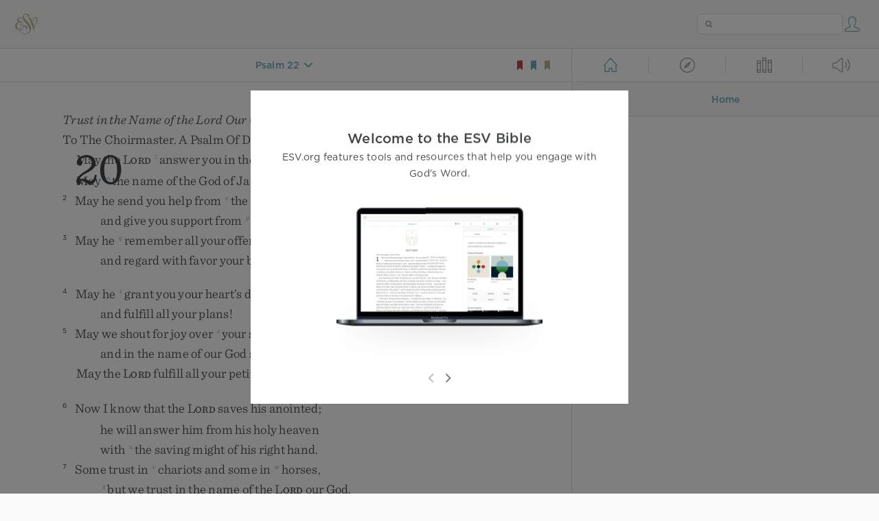

--- FILE ---
content_type: text/html; charset=utf-8
request_url: https://www.esv.org/Ps.%2022%3A23/
body_size: 19211
content:



<!DOCTYPE html>
<html lang="en">
  <head>
    
      <title>
  Psalm 22 -  You who fear the LORD, praise him! All you offspring of Ja…
 | ESV.org</title>
    

    <meta charset="utf-8">
    <meta http-equiv="X-UA-Compatible" content="IE=Edge">

    <meta name="viewport" content="width=device-width,initial-scale=1">
    <meta name="apple-itunes-app" content="app-id=361797273">

    <meta name="twitter:card" content="summary"/>
    <meta name="twitter:site" content="@esvbible"/>
    <meta name="twitter:image" content="https://dch8lckz6x8ar.cloudfront.net/static/img/logo-twitter.6877ff184cb8.png"/>

    <meta property="og:type" content="website"/>
    <meta property="og:site_name" content="ESV Bible"/>
    <meta property="og:image" content="https://dch8lckz6x8ar.cloudfront.net/static/img/logo-facebook.dbab05d37e79.png"/>
    <meta property="og:image:width" content="600"/>
    <meta property="og:image:height" content="530"/>

    
  <meta name="description" content=" You who fear the LORD, praise him! All you offspring of Jacob, glorify him, and stand in awe of him, all you offspring of Israel! "/>

<meta name="twitter:title" content="Psalm 22:23"/>
<meta name="twitter:description" content=" You who fear the LORD, praise him! All you offspring of Jacob, glorify him, and stand in awe of him, all you offspring of Israel! "/>

<meta property="og:title" content="Psalm 22:23"/>
<meta property="og:description" content=" You who fear the LORD, praise him! All you offspring of Jacob, glorify him, and stand in awe of him, all you offspring of Israel! "/>

<link rel="canonical" href="https://www.esv.org/Psalm+22:23/"/>



    <link rel="apple-touch-icon" href="https://dch8lckz6x8ar.cloudfront.net/static/img/apple-touch-icon.a1ed3d10db96.png">
    <link rel="shortcut icon" href="https://dch8lckz6x8ar.cloudfront.net/static/img/favicon.7e14cbe1912e.ico" type="image/x-icon">

    <link rel="stylesheet" href="https://dch8lckz6x8ar.cloudfront.net/static/css/output.7819abd744b0.css" type="text/css">

    
      <script async src="https://www.googletagmanager.com/gtag/js?id=G-6KC6HK8YF3"></script>

      <script>
        window.dataLayer = window.dataLayer || [];

        function gtag () { dataLayer.push(arguments); }

        gtag('js', new Date());
        gtag('config', 'G-6KC6HK8YF3');
        gtag('event', 'collect_user_data', {
          is_logged_in: 'False',
          is_subscriber: 'False'
        });
      </script>
    

    
      <script type="text/javascript">
  !function(f,b,e,v,n,t,s){if(f.fbq)return;n=f.fbq=function(){n.callMethod?
  n.callMethod.apply(n,arguments):n.queue.push(arguments)};if(!f._fbq)f._fbq=n;
  n.push=n;n.loaded=!0;n.version='2.0';n.queue=[];t=b.createElement(e);t.async=!0;
  t.src=v;s=b.getElementsByTagName(e)[0];s.parentNode.insertBefore(t,s)}(window,
  document,'script','https://connect.facebook.net/en_US/fbevents.js');
  fbq('init', '506435969522616');
  fbq('track', 'PageView');
</script>

<noscript>
  <img height="1" width="1" style="display:none" src="https://www.facebook.com/tr?id=506435969522616&ev=PageView&noscript=1"/>
</noscript>

    
  </head>
  <body class="two-columns theme-white font-size-medium line-spacing-medium">
    
      <div class="container">
        <nav class="top-nav">
          <a href="/"><img src="https://dch8lckz6x8ar.cloudfront.net/static/img/logo.15c3f5a870ee.svg" height="30" width="33" alt="ESV logo"></a>

          <div class="top-nav-right-controls">
            <div class="search-form">
              <form class="basic-search" action="/search/" method="GET">
                <input class="search" type="text" name="q" value="">
              </form>
            </div>
            
              <a href="#" id="expand-button" class="expand-button">
                <span class="expand-icon icon large"></span>
              </a>
            
            <a href="/login/" id="personal-button">
              <span class="account-icon icon large"></span>
            </a>
          </div>
        </nav>

        
  <main role="main">
    <article class="bible-column">
      <header id="bible-header">
        <a href="#" class="more-icon icon medium"></a>
        <p id="bible-nav-passage"><strong><a href="#"><span>Psalm 22</span></a></strong></p>
        <div id="bookmarks">
          <a href="#" data-color="red"><img src="https://dch8lckz6x8ar.cloudfront.net/static/img/bookmark-small-red.78fce9c54d11.svg" height="20" width="20" alt="red bookmark icon"></a>
          <a href="#" data-color="blue"><img src="https://dch8lckz6x8ar.cloudfront.net/static/img/bookmark-small-blue.48f6e2f15d02.svg" height="20" width="20" alt="blue bookmark icon"></a>
          <a href="#" data-color="gold"><img src="https://dch8lckz6x8ar.cloudfront.net/static/img/bookmark-small-gold.69fe6fef4f9a.svg" height="20" width="20" alt="gold bookmark icon"></a>
        </div>
      </header>
      <div id="bible-content">
        <input class="js-passage" type="hidden" value="Psalm 22"/>
<input class="js-focus-passage" type="hidden" value="Psalm 22:23"/>


  
    <section dir="ltr" data-reference="Psalm 20"><h3>Trust in the Name of the <span class="divine-name">Lord</span> Our God</h3>
<h4 class="psalm-title"><u data-offset="10">To</u><u> </u><u data-offset="11">the</u><u> </u><u data-offset="12">choirmaster</u><u>.</u><u> </u><u data-offset="13">A</u><u> </u><u data-offset="14">Psalm</u><u> </u><u data-offset="15">of</u><u> </u><u data-offset="16">David</u><u>.</u></h4>
<section class="line-group"><p class="line"><span class="verse" data-ref="19020001" data-last-offset="36"><b class="chapter-num">20&nbsp;</b>	<u data-offset="17">May</u><u> </u><u data-offset="18">the</u><u> </u><span class="small-caps" data-offset="19"><u data-offset="19"><span class="small-caps-upper" data-offset="19">L</span><span class="small-caps-lower" data-offset="19">ord</span></u></span><u> </u><sup class="crossref"><a href="/Gn35.3" title="[Gen. 35:3]" data-passage="Genesis 35:3">l</a></sup><u data-offset="20">answer</u><u> </u><u data-offset="21">you</u><u> </u><u data-offset="22">in</u><u> </u><u data-offset="23">the</u><u> </u><u data-offset="24">day</u><u> </u><u data-offset="25">of</u><u> </u><u data-offset="26">trouble</u><u>!</u></span>
</p>
<p class="line verse-1-line-2 indent"><span class="verse" data-ref="19020001" data-last-offset="36">		<u data-offset="27">May</u><u> </u><sup class="crossref"><a href="/Pr18.10" title="Prov. 18:10" data-passage="Proverbs 18:10">m</a></sup><u data-offset="28">the</u><u> </u><u data-offset="29">name</u><u> </u><u data-offset="30">of</u><u> </u><u data-offset="31">the</u><u> </u><u data-offset="32">God</u><u> </u><u data-offset="33">of</u><u> </u><u data-offset="34">Jacob</u><u> </u><sup class="crossref"><a href="/Ps59.1%3BPs69.29" title="Ps. 59:1; 69:29" data-passage="Psalm 59:1; Psalm 69:29">n</a></sup><u data-offset="35">protect</u><u> </u><u data-offset="36">you</u><u>!</u></span>
</p>
<p class="line"><span class="verse" data-ref="19020002" data-last-offset="14"><b class="verse-num inline">2&nbsp;</b>	<u data-offset="1">May</u><u> </u><u data-offset="2">he</u><u> </u><u data-offset="3">send</u><u> </u><u data-offset="4">you</u><u> </u><u data-offset="5">help</u><u> </u><u data-offset="6">from</u><u> </u><sup class="crossref"><a href="/Ps73.17%3B2Ch20.8" title="Ps. 73:17; 2 Chr. 20:8" data-passage="Psalm 73:17; 2 Chronicles 20:8">o</a></sup><u data-offset="7">the</u><u> </u><u data-offset="8">sanctuary</u></span>
</p>
<p class="line indent"><span class="verse" data-ref="19020002" data-last-offset="14">		<u data-offset="9">and</u><u> </u><u data-offset="10">give</u><u> </u><u data-offset="11">you</u><u> </u><u data-offset="12">support</u><u> </u><u data-offset="13">from</u><u> </u><sup class="crossref"><a href="/Ps128.5" title="Ps. 128:5" data-passage="Psalm 128:5">p</a></sup><u data-offset="14">Zion</u><u>!</u></span>
</p>
<p class="line"><span class="verse" data-ref="19020003" data-last-offset="14"><b class="verse-num inline">3&nbsp;</b>	<u data-offset="1">May</u><u> </u><u data-offset="2">he</u><u> </u><sup class="crossref"><a href="/Ac10.4" title="[Acts 10:4]" data-passage="Acts 10:4">q</a></sup><u data-offset="3">remember</u><u> </u><u data-offset="4">all</u><u> </u><u data-offset="5">your</u><u> </u><u data-offset="6">offerings</u></span>
</p>
<p class="line indent"><span class="verse" data-ref="19020003" data-last-offset="14">		<u data-offset="7">and</u><u> </u><u data-offset="8">regard</u><u> </u><u data-offset="9">with</u><u> </u><u data-offset="10">favor</u><u> </u><u data-offset="11">your</u><u> </u><u data-offset="12">burnt</u><u> </u><u data-offset="13">sacrifices</u><u>!</u><u> </u><span class="selah"><u data-offset="14">Selah</u></span></span>
</p>
</section>
<section class="line-group"><p class="line"><span class="verse" data-ref="19020004" data-last-offset="12"><b class="verse-num inline">4&nbsp;</b>	<u data-offset="1">May</u><u> </u><u data-offset="2">he</u><u> </u><sup class="crossref"><a href="/Ps21.2" title="Ps. 21:2" data-passage="Psalm 21:2">r</a></sup><u data-offset="3">grant</u><u> </u><u data-offset="4">you</u><u> </u><u data-offset="5">your</u><u> </u><u data-offset="6">heart’s</u><u> </u><u data-offset="7">desire</u></span>
</p>
<p class="line indent"><span class="verse" data-ref="19020004" data-last-offset="12">		<u data-offset="8">and</u><u> </u><u data-offset="9">fulfill</u><u> </u><u data-offset="10">all</u><u> </u><u data-offset="11">your</u><u> </u><u data-offset="12">plans</u><u>!</u></span>
</p>
<p class="line"><span class="verse" data-ref="19020005" data-last-offset="26"><b class="verse-num inline">5&nbsp;</b>	<u data-offset="1">May</u><u> </u><u data-offset="2">we</u><u> </u><u data-offset="3">shout</u><u> </u><u data-offset="4">for</u><u> </u><u data-offset="5">joy</u><u> </u><u data-offset="6">over</u><u> </u><sup class="crossref"><a href="/Ps9.14" title="Ps. 9:14" data-passage="Psalm 9:14">s</a></sup><u data-offset="7">your</u><u> </u><u data-offset="8">salvation</u><u>,</u></span>
</p>
<p class="line indent"><span class="verse" data-ref="19020005" data-last-offset="26">		<u data-offset="9">and</u><u> </u><u data-offset="10">in</u><u> </u><u data-offset="11">the</u><u> </u><u data-offset="12">name</u><u> </u><u data-offset="13">of</u><u> </u><u data-offset="14">our</u><u> </u><u data-offset="15">God</u><u> </u><u data-offset="16">set</u><u> </u><u data-offset="17">up</u><u> </u><u data-offset="18">our</u><u> </u><sup class="crossref"><a href="/Ps60.4%3BSg6.4%3BSg6.10" title="Ps. 60:4; Song 6:4, 10" data-passage="Psalm 60:4; Song of Solomon 6:4; Song of Solomon 6:10">t</a></sup><u data-offset="19">banners</u><u>!</u></span>
</p>
<p class="line"><span class="verse" data-ref="19020005" data-last-offset="26">	<u data-offset="20">May</u><u> </u><u data-offset="21">the</u><u> </u><span class="small-caps" data-offset="22"><u data-offset="22"><span class="small-caps-upper" data-offset="22">L</span><span class="small-caps-lower" data-offset="22">ord</span></u></span><u> </u><u data-offset="23">fulfill</u><u> </u><u data-offset="24">all</u><u> </u><u data-offset="25">your</u><u> </u><u data-offset="26">petitions</u><u>!</u></span>
</p>
</section>
<section class="line-group"><p class="line"><span class="verse" data-ref="19020006" data-last-offset="25"><b class="verse-num inline">6&nbsp;</b>	<u data-offset="1">Now</u><u> </u><u data-offset="2">I</u><u> </u><u data-offset="3">know</u><u> </u><u data-offset="4">that</u><u> </u><u data-offset="5">the</u><u> </u><span class="small-caps" data-offset="6"><u data-offset="6"><span class="small-caps-upper" data-offset="6">L</span><span class="small-caps-lower" data-offset="6">ord</span></u></span><u> </u><u data-offset="7">saves</u><u> </u><u data-offset="8">his</u><u> </u><u data-offset="9">anointed</u><u>;</u></span>
</p>
<p class="line indent"><span class="verse" data-ref="19020006" data-last-offset="25">		<u data-offset="10">he</u><u> </u><u data-offset="11">will</u><u> </u><u data-offset="12">answer</u><u> </u><u data-offset="13">him</u><u> </u><u data-offset="14">from</u><u> </u><u data-offset="15">his</u><u> </u><u data-offset="16">holy</u><u> </u><u data-offset="17">heaven</u></span>
</p>
<p class="line indent"><span class="verse" data-ref="19020006" data-last-offset="25">		<u data-offset="18">with</u><u> </u><sup class="crossref"><a href="/Ps28.8" title="[Ps. 28:8]" data-passage="Psalm 28:8">u</a></sup><u data-offset="19">the</u><u> </u><u data-offset="20">saving</u><u> </u><u data-offset="21">might</u><u> </u><u data-offset="22">of</u><u> </u><u data-offset="23">his</u><u> </u><u data-offset="24">right</u><u> </u><u data-offset="25">hand</u><u>.</u></span>
</p>
<p class="line"><span class="verse" data-ref="19020007" data-last-offset="19"><b class="verse-num inline">7&nbsp;</b>	<u data-offset="1">Some</u><u> </u><u data-offset="2">trust</u><u> </u><u data-offset="3">in</u><u> </u><sup class="crossref"><a href="/Is31.1%3BIs36.9" title="Isa. 31:1; 36:9" data-passage="Isaiah 31:1; Isaiah 36:9">v</a></sup><u data-offset="4">chariots</u><u> </u><u data-offset="5">and</u><u> </u><u data-offset="6">some</u><u> </u><u data-offset="7">in</u><u> </u><sup class="crossref"><a href="/Pr21.31" title="Prov. 21:31" data-passage="Proverbs 21:31">w</a></sup><u data-offset="8">horses</u><u>,</u></span>
</p>
<p class="line indent"><span class="verse" data-ref="19020007" data-last-offset="19">		<sup class="crossref leading-crossref"><a href="/1S17.45%3B2Ch32.8" title="[1 Sam. 17:45; 2 Chr. 32:8]" data-passage="1 Samuel 17:45; 2 Chronicles 32:8">x</a></sup><u data-offset="9">but</u><u> </u><u data-offset="10">we</u><u> </u><u data-offset="11">trust</u><u> </u><u data-offset="12">in</u><u> </u><u data-offset="13">the</u><u> </u><u data-offset="14">name</u><u> </u><u data-offset="15">of</u><u> </u><u data-offset="16">the</u><u> </u><span class="small-caps" data-offset="17"><u data-offset="17"><span class="small-caps-upper" data-offset="17">L</span><span class="small-caps-lower" data-offset="17">ord</span></u></span><u> </u><u data-offset="18">our</u><u> </u><u data-offset="19">God</u><u>.</u></span>
</p>
<p class="line"><span class="verse" data-ref="19020008" data-last-offset="10"><b class="verse-num inline">8&nbsp;</b>	<u data-offset="1">They</u><u> </u><u data-offset="2">collapse</u><u> </u><u data-offset="3">and</u><u> </u><u data-offset="4">fall</u><u>,</u></span>
</p>
<p class="line indent"><span class="verse" data-ref="19020008" data-last-offset="10">		<u data-offset="5">but</u><u> </u><u data-offset="6">we</u><u> </u><u data-offset="7">rise</u><u> </u><u data-offset="8">and</u><u> </u><u data-offset="9">stand</u><u> </u><u data-offset="10">upright</u><u>.</u></span>
</p>
</section>
<section class="line-group"><p class="line"><span class="verse" data-ref="19020009" data-last-offset="12"><b class="verse-num inline">9&nbsp;</b>	<u data-offset="1">O</u><u> </u><span class="small-caps" data-offset="2"><u data-offset="2"><span class="small-caps-upper" data-offset="2">L</span><span class="small-caps-lower" data-offset="2">ord</span></u></span><u>,</u><u> </u><u data-offset="3">save</u><u> </u><sup class="crossref"><a href="/Ps48.2" title="Ps. 48:2" data-passage="Psalm 48:2">y</a></sup><u data-offset="4">the</u><u> </u><u data-offset="5">king</u><u>!</u></span>
</p>
<p class="line indent"><span class="verse" data-ref="19020009" data-last-offset="12">		<u data-offset="6">May</u><u> </u><u data-offset="7">he</u><u> </u><u data-offset="8">answer</u><u> </u><u data-offset="9">us</u><u> </u><u data-offset="10">when</u><u> </u><u data-offset="11">we</u><u> </u><u data-offset="12">call</u><u>.</u></span>
</p>
</section>
</section>
  
    <section dir="ltr" data-reference="Psalm 21"><h3>The King Rejoices in the <span class="divine-name">Lord</span>’s Strength</h3>
<h4 class="psalm-title"><u data-offset="8">To</u><u> </u><u data-offset="9">the</u><u> </u><u data-offset="10">choirmaster</u><u>.</u><u> </u><u data-offset="11">A</u><u> </u><u data-offset="12">Psalm</u><u> </u><u data-offset="13">of</u><u> </u><u data-offset="14">David</u><u>.</u></h4>
<section class="line-group"><p class="line"><span class="verse" data-ref="19021001" data-last-offset="30"><b class="chapter-num">21&nbsp;</b>	<u data-offset="15">O</u><u> </u><span class="small-caps" data-offset="16"><u data-offset="16"><span class="small-caps-upper" data-offset="16">L</span><span class="small-caps-lower" data-offset="16">ord</span></u></span><u>,</u><u> </u><u data-offset="17">in</u><u> </u><u data-offset="18">your</u><u> </u><sup class="crossref"><a href="/Ps8.2%3BPs28.7-8" title="Ps. 8:2; 28:7, 8" data-passage="Psalm 8:2; Psalm 28:7–8">z</a></sup><u data-offset="19">strength</u><u> </u><u data-offset="20">the</u><u> </u><u data-offset="21">king</u><u> </u><u data-offset="22">rejoices</u><u>,</u></span>
</p>
<p class="line verse-1-line-2 indent"><span class="verse" data-ref="19021001" data-last-offset="30">		<u data-offset="23">and</u><u> </u><u data-offset="24">in</u><u> </u><u data-offset="25">your</u><u> </u><sup class="crossref"><a href="/Ps9.14" title="Ps. 9:14" data-passage="Psalm 9:14">a</a></sup><u data-offset="26">salvation</u><u> </u><u data-offset="27">how</u><u> </u><u data-offset="28">greatly</u><u> </u><u data-offset="29">he</u><u> </u><u data-offset="30">exults</u><u>!</u></span>
</p>
<p class="line"><span class="verse" data-ref="19021002" data-last-offset="17"><b class="verse-num inline">2&nbsp;</b>	<u data-offset="1">You</u><u> </u><u data-offset="2">have</u><u> </u><sup class="crossref"><a href="/Ps20.4-5" title="Ps. 20:4, 5" data-passage="Psalm 20:4–5">b</a></sup><u data-offset="3">given</u><u> </u><u data-offset="4">him</u><u> </u><u data-offset="5">his</u><u> </u><u data-offset="6">heart’s</u><u> </u><u data-offset="7">desire</u></span>
</p>
<p class="line indent"><span class="verse" data-ref="19021002" data-last-offset="17">		<u data-offset="8">and</u><u> </u><u data-offset="9">have</u><u> </u><u data-offset="10">not</u><u> </u><u data-offset="11">withheld</u><u> </u><u data-offset="12">the</u><u> </u><u data-offset="13">request</u><u> </u><u data-offset="14">of</u><u> </u><u data-offset="15">his</u><u> </u><u data-offset="16">lips</u><u>.</u><u> </u><span class="selah"><u data-offset="17">Selah</u></span></span>
</p>
<p class="line"><span class="verse" data-ref="19021003" data-last-offset="17"><b class="verse-num inline">3&nbsp;</b>	<u data-offset="1">For</u><u> </u><u data-offset="2">you</u><u> </u><sup class="crossref"><a href="/Ps59.10" title="Ps. 59:10" data-passage="Psalm 59:10">c</a></sup><u data-offset="3">meet</u><u> </u><u data-offset="4">him</u><u> </u><u data-offset="5">with</u><u> </u><u data-offset="6">rich</u><u> </u><u data-offset="7">blessings</u><u>;</u></span>
</p>
<p class="line indent"><span class="verse" data-ref="19021003" data-last-offset="17">		<u data-offset="8">you</u><u> </u><u data-offset="9">set</u><u> </u><sup class="crossref"><a href="/2S12.30%3B1Ch20.2" title="[2 Sam. 12:30; 1 Chr. 20:2]" data-passage="2 Samuel 12:30; 1 Chronicles 20:2">d</a></sup><u data-offset="10">a</u><u> </u><u data-offset="11">crown</u><u> </u><u data-offset="12">of</u><u> </u><sup class="crossref"><a href="/Ps19.10" title="Ps. 19:10" data-passage="Psalm 19:10">e</a></sup><u data-offset="13">fine</u><u> </u><u data-offset="14">gold</u><u> </u><u data-offset="15">upon</u><u> </u><u data-offset="16">his</u><u> </u><u data-offset="17">head</u><u>.</u></span>
</p>
<p class="line"><span class="verse" data-ref="19021004" data-last-offset="16"><b class="verse-num inline">4&nbsp;</b>	<u data-offset="1">He</u><u> </u><u data-offset="2">asked</u><u> </u><u data-offset="3">life</u><u> </u><u data-offset="4">of</u><u> </u><u data-offset="5">you</u><u>;</u><u> </u><u data-offset="6">you</u><u> </u><sup class="crossref"><a href="/Ps61.6%3B2S7.19" title="Ps. 61:6; [2 Sam. 7:19]" data-passage="Psalm 61:6; 2 Samuel 7:19">f</a></sup><u data-offset="7">gave</u><u> </u><u data-offset="8">it</u><u> </u><u data-offset="9">to</u><u> </u><u data-offset="10">him</u><u>,</u></span>
</p>
<p class="line indent"><span class="verse" data-ref="19021004" data-last-offset="16">		<sup class="crossref leading-crossref"><a href="/Ps91.16%3B1K1.31%3BNeh2.3" title="Ps. 91:16; [1 Kgs. 1:31; Neh. 2:3]" data-passage="Psalm 91:16; 1 Kings 1:31; Nehemiah 2:3">g</a></sup><u data-offset="11">length</u><u> </u><u data-offset="12">of</u><u> </u><u data-offset="13">days</u><u> </u><u data-offset="14">forever</u><u> </u><u data-offset="15">and</u><u> </u><u data-offset="16">ever</u><u>.</u></span>
</p>
<p class="line"><span class="verse" data-ref="19021005" data-last-offset="14"><b class="verse-num inline">5&nbsp;</b>	<u data-offset="1">His</u><u> </u><sup class="crossref"><a href="/Ps8.5" title="Ps. 8:5" data-passage="Psalm 8:5">h</a></sup><u data-offset="2">glory</u><u> </u><u data-offset="3">is</u><u> </u><u data-offset="4">great</u><u> </u><u data-offset="5">through</u><u> </u><u data-offset="6">your</u><u> </u><u data-offset="7">salvation</u><u>;</u></span>
</p>
<p class="line indent"><span class="verse" data-ref="19021005" data-last-offset="14">		<sup class="crossref leading-crossref"><a href="/Ps45.3%3BPs96.6" title="Ps. 45:3; 96:6" data-passage="Psalm 45:3; Psalm 96:6">i</a></sup><u data-offset="8">splendor</u><u> </u><u data-offset="9">and</u><u> </u><u data-offset="10">majesty</u><u> </u><u data-offset="11">you</u><u> </u><u data-offset="12">bestow</u><u> </u><u data-offset="13">on</u><u> </u><u data-offset="14">him</u><u>.</u></span>
</p>
<p class="line"><span class="verse" data-ref="19021006" data-last-offset="17"><b class="verse-num inline">6&nbsp;</b>	<u data-offset="1">For</u><u> </u><u data-offset="2">you</u><u> </u><u data-offset="3">make</u><u> </u><u data-offset="4">him</u><u> </u><u data-offset="5">most</u><u> </u><u data-offset="6">blessed</u><u> </u><u data-offset="7">forever</u><u>;</u><sup class="footnote"><a id="fb1-2" title="&lt;span class=&quot;footnote-embedded&quot;&gt;Or &lt;i&gt;&lt;span class=&quot;catch-word&quot;&gt;make him&lt;/span&gt; a source of blessing forever&lt;/i&gt;&lt;/span&gt;" href="#f1-">1</a></sup></span>
</p>
<p class="line indent"><span class="verse" data-ref="19021006" data-last-offset="17">		<u data-offset="8">you</u><u> </u><u data-offset="9">make</u><u> </u><u data-offset="10">him</u><u> </u><u data-offset="11">glad</u><u> </u><u data-offset="12">with</u><u> </u><u data-offset="13">the</u><u> </u><sup class="crossref"><a href="/Ps45.7%3BPs16.11" title="Ps. 45:7; See Ps. 16:11" data-passage="Psalm 45:7; Psalm 16:11">j</a></sup><u data-offset="14">joy</u><u> </u><u data-offset="15">of</u><u> </u><u data-offset="16">your</u><u> </u><u data-offset="17">presence</u><u>.</u></span>
</p>
<p class="line"><span class="verse" data-ref="19021007" data-last-offset="21"><b class="verse-num inline">7&nbsp;</b>	<u data-offset="1">For</u><u> </u><u data-offset="2">the</u><u> </u><u data-offset="3">king</u><u> </u><u data-offset="4">trusts</u><u> </u><u data-offset="5">in</u><u> </u><u data-offset="6">the</u><u> </u><span class="small-caps" data-offset="7"><u data-offset="7"><span class="small-caps-upper" data-offset="7">L</span><span class="small-caps-lower" data-offset="7">ord</span></u></span><u>,</u></span>
</p>
<p class="line indent"><span class="verse" data-ref="19021007" data-last-offset="21">		<u data-offset="8">and</u><u> </u><u data-offset="9">through</u><u> </u><u data-offset="10">the</u><u> </u><u data-offset="11">steadfast</u><u> </u><u data-offset="12">love</u><u> </u><u data-offset="13">of</u><u> </u><u data-offset="14">the</u><u> </u><u data-offset="15">Most</u><u> </u><u data-offset="16">High</u><u> </u><u data-offset="17">he</u><u> </u><u data-offset="18">shall</u><u> </u><u data-offset="19">not</u><u> </u><u data-offset="20">be</u><u> </u><sup class="crossref"><a href="/Ps10.6%3BPs16.8" title="Ps. 10:6; 16:8" data-passage="Psalm 10:6; Psalm 16:8">k</a></sup><u data-offset="21">moved</u><u>.</u></span>
</p>
</section>
<section class="line-group"><p class="line"><span class="verse" data-ref="19021008" data-last-offset="18"><b class="verse-num inline">8&nbsp;</b>	<u data-offset="1">Your</u><u> </u><u data-offset="2">hand</u><u> </u><u data-offset="3">will</u><u> </u><sup class="crossref"><a href="/Is10.10" title="[Isa. 10:10]" data-passage="Isaiah 10:10">l</a></sup><u data-offset="4">find</u><u> </u><u data-offset="5">out</u><u> </u><u data-offset="6">all</u><u> </u><u data-offset="7">your</u><u> </u><u data-offset="8">enemies</u><u>;</u></span>
</p>
<p class="line indent"><span class="verse" data-ref="19021008" data-last-offset="18">		<u data-offset="9">your</u><u> </u><u data-offset="10">right</u><u> </u><u data-offset="11">hand</u><u> </u><u data-offset="12">will</u><u> </u><u data-offset="13">find</u><u> </u><u data-offset="14">out</u><u> </u><u data-offset="15">those</u><u> </u><u data-offset="16">who</u><u> </u><u data-offset="17">hate</u><u> </u><u data-offset="18">you</u><u>.</u></span>
</p>
<p class="line"><span class="verse" data-ref="19021009" data-last-offset="25"><b class="verse-num inline">9&nbsp;</b>	<u data-offset="1">You</u><u> </u><u data-offset="2">will</u><u> </u><u data-offset="3">make</u><u> </u><u data-offset="4">them</u><u> </u><u data-offset="5">as</u><u> </u><sup class="crossref"><a href="/Mal4.1%3BPs83.14" title="Mal. 4:1; [Ps. 83:14]" data-passage="Malachi 4:1; Psalm 83:14">m</a></sup><u data-offset="6">a</u><u> </u><u data-offset="7">blazing</u><u> </u><u data-offset="8">oven</u></span>
</p>
<p class="line indent"><span class="verse" data-ref="19021009" data-last-offset="25">		<u data-offset="9">when</u><u> </u><u data-offset="10">you</u><u> </u><u data-offset="11">appear</u><u>.</u></span>
</p>
<p class="line"><span class="verse" data-ref="19021009" data-last-offset="25">	<u data-offset="12">The</u><u> </u><span class="small-caps" data-offset="13"><u data-offset="13"><span class="small-caps-upper" data-offset="13">L</span><span class="small-caps-lower" data-offset="13">ord</span></u></span><u> </u><u data-offset="14">will</u><u> </u><u data-offset="15">swallow</u><u> </u><u data-offset="16">them</u><u> </u><u data-offset="17">up</u><u> </u><u data-offset="18">in</u><u> </u><u data-offset="19">his</u><u> </u><sup class="crossref"><a href="/Ps2.5" title="Ps. 2:5" data-passage="Psalm 2:5">n</a></sup><u data-offset="20">wrath</u><u>,</u></span>
</p>
<p class="line indent"><span class="verse" data-ref="19021009" data-last-offset="25">		<u data-offset="21">and</u><u> </u><sup class="crossref"><a href="/Ps18.8%3BPs50.3%3BPs97.3%3BIs26.11%3BJb20.26%3BDn7.10%3BHab3.5" title="Ps. 18:8; 50:3; 97:3; Isa. 26:11; [Job 20:26; Dan. 7:10; Hab. 3:5]" data-passage="Psalm 18:8; Psalm 50:3; Psalm 97:3; Isaiah 26:11; Job 20:26; Daniel 7:10; Habakkuk 3:5">o</a></sup><u data-offset="22">fire</u><u> </u><u data-offset="23">will</u><u> </u><u data-offset="24">consume</u><u> </u><u data-offset="25">them</u><u>.</u></span>
</p>
<p class="line"><span class="verse" data-ref="19021010" data-last-offset="17"><b class="verse-num inline">10&nbsp;</b>	<u data-offset="1">You</u><u> </u><sup class="crossref"><a href="/Ps34.16%3B1K13.34" title="Ps. 34:16; 1 Kgs. 13:34" data-passage="Psalm 34:16; 1 Kings 13:34">p</a></sup><u data-offset="2">will</u><u> </u><u data-offset="3">destroy</u><u> </u><u data-offset="4">their</u><u> </u><sup class="crossref"><a href="/Ps37.28%3BPs109.13%3BJb18.16-17%3BJb18.19%3BIs14.20" title="Ps. 37:28; 109:13; Job 18:16, 17, 19; Isa. 14:20" data-passage="Psalm 37:28; Psalm 109:13; Job 18:16–17; Job 18:19; Isaiah 14:20">q</a></sup><u data-offset="5">descendants</u><u> </u><u data-offset="6">from</u><u> </u><u data-offset="7">the</u><u> </u><u data-offset="8">earth</u><u>,</u></span>
</p>
<p class="line indent"><span class="verse" data-ref="19021010" data-last-offset="17">		<u data-offset="9">and</u><u> </u><u data-offset="10">their</u><u> </u><u data-offset="11">offspring</u><u> </u><u data-offset="12">from</u><u> </u><u data-offset="13">among</u><u> </u><u data-offset="14">the</u><u> </u><u data-offset="15">children</u><u> </u><u data-offset="16">of</u><u> </u><u data-offset="17">man</u><u>.</u></span>
</p>
<p class="line"><span class="verse" data-ref="19021011" data-last-offset="14"><b class="verse-num inline">11&nbsp;</b>	<u data-offset="1">Though</u><u> </u><u data-offset="2">they</u><u> </u><u data-offset="3">plan</u><u> </u><u data-offset="4">evil</u><u> </u><u data-offset="5">against</u><u> </u><u data-offset="6">you</u><u>,</u></span>
</p>
<p class="line indent"><span class="verse" data-ref="19021011" data-last-offset="14">		<u data-offset="7">though</u><u> </u><u data-offset="8">they</u><u> </u><sup class="crossref"><a href="/Ps2.1%3BPs10.2" title="Ps. 2:1; 10:2" data-passage="Psalm 2:1; Psalm 10:2">r</a></sup><u data-offset="9">devise</u><u> </u><u data-offset="10">mischief</u><u>,</u><u> </u><u data-offset="11">they</u><u> </u><u data-offset="12">will</u><u> </u><u data-offset="13">not</u><u> </u><u data-offset="14">succeed</u><u>.</u></span>
</p>
<p class="line"><span class="verse" data-ref="19021012" data-last-offset="16"><b class="verse-num inline">12&nbsp;</b>	<u data-offset="1">For</u><u> </u><u data-offset="2">you</u><u> </u><u data-offset="3">will</u><u> </u><u data-offset="4">put</u><u> </u><u data-offset="5">them</u><u> </u><sup class="crossref"><a href="/Ps18.40" title="Ps. 18:40" data-passage="Psalm 18:40">s</a></sup><u data-offset="6">to</u><u> </u><u data-offset="7">flight</u><u>;</u></span>
</p>
<p class="line indent"><span class="verse" data-ref="19021012" data-last-offset="16">		<u data-offset="8">you</u><u> </u><u data-offset="9">will</u><u> </u><sup class="crossref"><a href="/Ps7.12%3BPs11.2" title="Ps. 7:12; 11:2" data-passage="Psalm 7:12; Psalm 11:2">t</a></sup><u data-offset="10">aim</u><u> </u><u data-offset="11">at</u><u> </u><u data-offset="12">their</u><u> </u><u data-offset="13">faces</u><u> </u><u data-offset="14">with</u><u> </u><u data-offset="15">your</u><u> </u><u data-offset="16">bows</u><u>.</u></span>
</p>
</section>
<section class="line-group"><p class="line"><span class="verse" data-ref="19021013" data-last-offset="14"><b class="verse-num inline">13&nbsp;</b>	<u data-offset="1">Be</u><u> </u><u data-offset="2">exalted</u><u>,</u><u> </u><u data-offset="3">O</u><u> </u><span class="small-caps" data-offset="4"><u data-offset="4"><span class="small-caps-upper" data-offset="4">L</span><span class="small-caps-lower" data-offset="4">ord</span></u></span><u>,</u><u> </u><u data-offset="5">in</u><u> </u><u data-offset="6">your</u><u> </u><u data-offset="7">strength</u><u>!</u></span>
</p>
<p class="line indent"><span class="verse" data-ref="19021013" data-last-offset="14">		<u data-offset="8">We</u><u> </u><u data-offset="9">will</u><u> </u><u data-offset="10">sing</u><u> </u><u data-offset="11">and</u><u> </u><u data-offset="12">praise</u><u> </u><u data-offset="13">your</u><u> </u><u data-offset="14">power</u><u>.</u></span>
</p>
</section>
</section>
  
    <section dir="ltr" data-reference="Psalm 22"><h3>Why Have You Forsaken Me?</h3>
<h4 class="psalm-title"><u data-offset="6">To</u><u> </u><u data-offset="7">the</u><u> </u><u data-offset="8">choirmaster</u><u>:</u><u> </u><u data-offset="9">according</u><u> </u><u data-offset="10">to</u><u> </u><u data-offset="11">The</u><u> </u><u data-offset="12">Doe</u><u> </u><u data-offset="13">of</u><u> </u><u data-offset="14">the</u><u> </u><u data-offset="15">Dawn</u><u>.</u><u> </u><u data-offset="16">A</u><u> </u><u data-offset="17">Psalm</u><u> </u><u data-offset="18">of</u><u> </u><u data-offset="19">David</u><u>.</u></h4>
<section class="line-group"><p class="line"><span class="verse" data-ref="19022001" data-last-offset="42"><b class="chapter-num">22&nbsp;</b>	<sup class="crossref leading-crossref"><a href="/Mt27.46%3BMk15.34" title="Cited Matt. 27:46; Mark 15:34" data-passage="Matthew 27:46; Mark 15:34">u</a></sup><u data-offset="20">My</u><u> </u><u data-offset="21">God</u><u>,</u><u> </u><u data-offset="22">my</u><u> </u><u data-offset="23">God</u><u>,</u><u> </u><u data-offset="24">why</u><u> </u><u data-offset="25">have</u><u> </u><u data-offset="26">you</u><u> </u><u data-offset="27">forsaken</u><u> </u><u data-offset="28">me</u><u>?</u></span>
</p>
<p class="line verse-1-line-2 indent"><span class="verse" data-ref="19022001" data-last-offset="42">		<u data-offset="29">Why</u><u> </u><u data-offset="30">are</u><u> </u><u data-offset="31">you</u><u> </u><u data-offset="32">so</u><u> </u><sup class="crossref"><a href="/Ps22.11" title="ver. 11" data-passage="Psalm 22:11">v</a></sup><u data-offset="33">far</u><u> </u><u data-offset="34">from</u><u> </u><u data-offset="35">saving</u><u> </u><u data-offset="36">me</u><u>,</u><u> </u><u data-offset="37">from</u><u> </u><u data-offset="38">the</u><u> </u><u data-offset="39">words</u><u> </u><u data-offset="40">of</u><u> </u><u data-offset="41">my</u><u> </u><sup class="crossref"><a href="/Ps32.3%3BPs38.8%3BJb3.24%3BIs59.11%3BHb5.7" title="Ps. 32:3; 38:8; Job 3:24; Isa. 59:11; [Heb. 5:7]" data-passage="Psalm 32:3; Psalm 38:8; Job 3:24; Isaiah 59:11; Hebrews 5:7">w</a></sup><u data-offset="42">groaning</u><u>?</u></span>
</p>
<p class="line"><span class="verse" data-ref="19022002" data-last-offset="20"><b class="verse-num inline">2&nbsp;</b>	<u data-offset="1">O</u><u> </u><u data-offset="2">my</u><u> </u><u data-offset="3">God</u><u>,</u><u> </u><u data-offset="4">I</u><u> </u><u data-offset="5">cry</u><u> </u><u data-offset="6">by</u><u> </u><sup class="crossref"><a href="/Ps88.1" title="Ps. 88:1" data-passage="Psalm 88:1">x</a></sup><u data-offset="7">day</u><u>,</u><u> </u><u data-offset="8">but</u><u> </u><u data-offset="9">you</u><u> </u><u data-offset="10">do</u><u> </u><u data-offset="11">not</u><u> </u><u data-offset="12">answer</u><u>,</u></span>
</p>
<p class="line indent"><span class="verse" data-ref="19022002" data-last-offset="20">		<u data-offset="13">and</u><u> </u><u data-offset="14">by</u><u> </u><u data-offset="15">night</u><u>,</u><u> </u><u data-offset="16">but</u><u> </u><u data-offset="17">I</u><u> </u><u data-offset="18">find</u><u> </u><u data-offset="19">no</u><u> </u><u data-offset="20">rest</u><u>.</u></span>
</p>
</section>
<section class="line-group"><p class="line"><span class="verse" data-ref="19022003" data-last-offset="10"><b class="verse-num inline">3&nbsp;</b>	<u data-offset="1">Yet</u><u> </u><u data-offset="2">you</u><u> </u><u data-offset="3">are</u><u> </u><sup class="crossref"><a href="/Lv19.2" title="Lev. 19:2" data-passage="Leviticus 19:2">y</a></sup><u data-offset="4">holy</u><u>,</u></span>
</p>
<p class="line indent"><span class="verse" data-ref="19022003" data-last-offset="10">		<sup class="crossref leading-crossref"><a href="/Ps80.1%3BPs99.1" title="[Ps. 80:1; 99:1]" data-passage="Psalm 80:1; Psalm 99:1">z</a></sup><u data-offset="5">enthroned</u><u> </u><u data-offset="6">on</u><u> </u><sup class="crossref"><a href="/Ps9.11%3BPs9.14%3BPs65.1%3BPs102.21%3BPs147.12" title="[Ps. 9:11, 14; 65:1; 102:21; 147:12]" data-passage="Psalm 9:11; Psalm 9:14; Psalm 65:1; Psalm 102:21; Psalm 147:12">a</a></sup><u data-offset="7">the</u><u> </u><u data-offset="8">praises</u><sup class="footnote"><a id="fb1-3" title="&lt;span class=&quot;footnote-embedded&quot;&gt;Or &lt;i&gt;dwelling in the praises&lt;/i&gt;&lt;/span&gt;" href="#f1-">1</a></sup><u> </u><u data-offset="9">of</u><u> </u><u data-offset="10">Israel</u><u>.</u></span>
</p>
<p class="line"><span class="verse" data-ref="19022004" data-last-offset="11"><b class="verse-num inline">4&nbsp;</b>	<u data-offset="1">In</u><u> </u><u data-offset="2">you</u><u> </u><u data-offset="3">our</u><u> </u><u data-offset="4">fathers</u><u> </u><u data-offset="5">trusted</u><u>;</u></span>
</p>
<p class="line indent"><span class="verse" data-ref="19022004" data-last-offset="11">		<u data-offset="6">they</u><u> </u><u data-offset="7">trusted</u><u>,</u><u> </u><u data-offset="8">and</u><u> </u><u data-offset="9">you</u><u> </u><u data-offset="10">delivered</u><u> </u><u data-offset="11">them</u><u>.</u></span>
</p>
<p class="line"><span class="verse" data-ref="19022005" data-last-offset="17"><b class="verse-num inline">5&nbsp;</b>	<u data-offset="1">To</u><u> </u><u data-offset="2">you</u><u> </u><u data-offset="3">they</u><u> </u><sup class="crossref"><a href="/Jg3.9" title="See Judg. 3:9" data-passage="Judges 3:9">b</a></sup><u data-offset="4">cried</u><u> </u><u data-offset="5">and</u><u> </u><u data-offset="6">were</u><u> </u><u data-offset="7">rescued</u><u>;</u></span>
</p>
<p class="line indent"><span class="verse" data-ref="19022005" data-last-offset="17">		<u data-offset="8">in</u><u> </u><u data-offset="9">you</u><u> </u><u data-offset="10">they</u><u> </u><sup class="crossref"><a href="/Ps25.2%3BPs31.1%3BPs71.1%3BIs49.23%3BRm9.33" title="Ps. 25:2; 31:1; 71:1; Isa. 49:23; Rom. 9:33" data-passage="Psalm 25:2; Psalm 31:1; Psalm 71:1; Isaiah 49:23; Romans 9:33">c</a></sup><u data-offset="11">trusted</u><u> </u><u data-offset="12">and</u><u> </u><u data-offset="13">were</u><u> </u><u data-offset="14">not</u><u> </u><u data-offset="15">put</u><u> </u><u data-offset="16">to</u><u> </u><u data-offset="17">shame</u><u>.</u></span>
</p>
</section>
<section class="line-group"><p class="line"><span class="verse" data-ref="19022006" data-last-offset="17"><b class="verse-num inline">6&nbsp;</b>	<u data-offset="1">But</u><u> </u><u data-offset="2">I</u><u> </u><u data-offset="3">am</u><u> </u><sup class="crossref"><a href="/Jb25.6%3BIs41.14" title="Job 25:6; Isa. 41:14" data-passage="Job 25:6; Isaiah 41:14">d</a></sup><u data-offset="4">a</u><u> </u><u data-offset="5">worm</u><u> </u><u data-offset="6">and</u><u> </u><u data-offset="7">not</u><u> </u><u data-offset="8">a</u><u> </u><u data-offset="9">man</u><u>,</u></span>
</p>
<p class="line indent"><span class="verse" data-ref="19022006" data-last-offset="17">		<sup class="crossref leading-crossref"><a href="/Ps69.19%3BPs109.25" title="Ps. 69:19; 109:25" data-passage="Psalm 69:19; Psalm 109:25">e</a></sup><u data-offset="10">scorned</u><u> </u><u data-offset="11">by</u><u> </u><u data-offset="12">mankind</u><u> </u><u data-offset="13">and</u><u> </u><sup class="crossref"><a href="/Is49.7%3BIs53.3" title="Isa. 49:7; 53:3" data-passage="Isaiah 49:7; Isaiah 53:3">f</a></sup><u data-offset="14">despised</u><u> </u><u data-offset="15">by</u><u> </u><u data-offset="16">the</u><u> </u><u data-offset="17">people</u><u>.</u></span>
</p>
<p class="line"><span class="verse" data-ref="19022007" data-last-offset="15"><b class="verse-num inline">7&nbsp;</b>	<u data-offset="1">All</u><u> </u><u data-offset="2">who</u><u> </u><u data-offset="3">see</u><u> </u><u data-offset="4">me</u><u> </u><sup class="crossref"><a href="/Mt27.39-43%3BMk15.29-32%3BLk23.35-36" title="See Matt. 27:39-43; Mark 15:29-32; Luke 23:35, 36" data-passage="Matthew 27:39–43; Mark 15:29–32; Luke 23:35–36">g</a></sup><u data-offset="5">mock</u><u> </u><u data-offset="6">me</u><u>;</u></span>
</p>
<p class="line indent"><span class="verse" data-ref="19022007" data-last-offset="15">		<u data-offset="7">they</u><u> </u><u data-offset="8">make</u><u> </u><u data-offset="9">mouths</u><u> </u><u data-offset="10">at</u><u> </u><u data-offset="11">me</u><u>;</u><u> </u><u data-offset="12">they</u><u> </u><sup class="crossref"><a href="/Ps109.25%3BPs44.14%3B2K19.21%3BIs37.22%3BLm2.15" title="Ps. 109:25; [Ps. 44:14; 2 Kgs. 19:21; Isa. 37:22; Lam. 2:15]" data-passage="Psalm 109:25; Psalm 44:14; 2 Kings 19:21; Isaiah 37:22; Lamentations 2:15">h</a></sup><u data-offset="13">wag</u><u> </u><u data-offset="14">their</u><u> </u><u data-offset="15">heads</u><u>;</u></span>
</p>
<p class="line"><span class="verse" data-ref="19022008" data-last-offset="18"><b class="verse-num inline">8&nbsp;</b>	<sup class="crossref leading-crossref"><a href="/Ps37.5%3BPr16.3" title="[Ps. 37:5; Prov. 16:3]" data-passage="Psalm 37:5; Proverbs 16:3">i</a></sup><u>“</u><u data-offset="1">He</u><u> </u><u data-offset="2">trusts</u><u> </u><u data-offset="3">in</u><u> </u><u data-offset="4">the</u><u> </u><span class="small-caps" data-offset="5"><u data-offset="5"><span class="small-caps-upper" data-offset="5">L</span><span class="small-caps-lower" data-offset="5">ord</span></u></span><u>;</u><u> </u><u data-offset="6">let</u><u> </u><u data-offset="7">him</u><u> </u><sup class="crossref"><a href="/Ps91.14" title="Ps. 91:14" data-passage="Psalm 91:14">j</a></sup><u data-offset="8">deliver</u><u> </u><u data-offset="9">him</u><u>;</u></span>
</p>
<p class="line indent"><span class="verse" data-ref="19022008" data-last-offset="18">		<u data-offset="10">let</u><u> </u><u data-offset="11">him</u><u> </u><u data-offset="12">rescue</u><u> </u><u data-offset="13">him</u><u>,</u><u> </u><u data-offset="14">for</u><u> </u><u data-offset="15">he</u><u> </u><sup class="crossref"><a href="/Ps18.19%3BMt3.17%3BMk1.11%3BLk3.22" title="Ps. 18:19; Matt. 3:17; Mark 1:11; Luke 3:22" data-passage="Psalm 18:19; Matthew 3:17; Mark 1:11; Luke 3:22">k</a></sup><u data-offset="16">delights</u><u> </u><u data-offset="17">in</u><u> </u><u data-offset="18">him</u><u>!</u><u>”</u></span>
</p>
</section>
<section class="line-group"><p class="line"><span class="verse" data-ref="19022009" data-last-offset="19"><b class="verse-num inline">9&nbsp;</b>	<u data-offset="1">Yet</u><u> </u><u data-offset="2">you</u><u> </u><u data-offset="3">are</u><u> </u><u data-offset="4">he</u><u> </u><u data-offset="5">who</u><u> </u><sup class="crossref"><a href="/Ps71.6" title="Ps. 71:6" data-passage="Psalm 71:6">l</a></sup><u data-offset="6">took</u><u> </u><u data-offset="7">me</u><u> </u><u data-offset="8">from</u><u> </u><u data-offset="9">the</u><u> </u><u data-offset="10">womb</u><u>;</u></span>
</p>
<p class="line indent"><span class="verse" data-ref="19022009" data-last-offset="19">		<u data-offset="11">you</u><u> </u><u data-offset="12">made</u><u> </u><u data-offset="13">me</u><u> </u><u data-offset="14">trust</u><u> </u><u data-offset="15">you</u><u> </u><u data-offset="16">at</u><u> </u><u data-offset="17">my</u><u> </u><u data-offset="18">mother’s</u><u> </u><u data-offset="19">breasts</u><u>.</u></span>
</p>
<p class="line"><span class="verse" data-ref="19022010" data-last-offset="18"><b class="verse-num inline">10&nbsp;</b>	<u data-offset="1">On</u><u> </u><u data-offset="2">you</u><u> </u><u data-offset="3">was</u><u> </u><u data-offset="4">I</u><u> </u><u data-offset="5">cast</u><u> </u><u data-offset="6">from</u><u> </u><u data-offset="7">my</u><u> </u><u data-offset="8">birth</u><u>,</u></span>
</p>
<p class="line indent"><span class="verse" data-ref="19022010" data-last-offset="18">		<u data-offset="9">and</u><u> </u><u data-offset="10">from</u><u> </u><sup class="crossref"><a href="/Is46.3%3BIs49.1%3BGa1.15" title="Isa. 46:3; 49:1; Gal. 1:15" data-passage="Isaiah 46:3; Isaiah 49:1; Galatians 1:15">m</a></sup><u data-offset="11">my</u><u> </u><u data-offset="12">mother’s</u><u> </u><u data-offset="13">womb</u><u> </u><u data-offset="14">you</u><u> </u><u data-offset="15">have</u><u> </u><u data-offset="16">been</u><u> </u><u data-offset="17">my</u><u> </u><u data-offset="18">God</u><u>.</u></span>
</p>
<p class="line"><span class="verse" data-ref="19022011" data-last-offset="15"><b class="verse-num inline">11&nbsp;</b>	<u data-offset="1">Be</u><u> </u><u data-offset="2">not</u><u> </u><sup class="crossref"><a href="/Ps22.1%3BPs10.1" title="See ver. 1; Ps. 10:1" data-passage="Psalm 22:1; Psalm 10:1">n</a></sup><u data-offset="3">far</u><u> </u><u data-offset="4">from</u><u> </u><u data-offset="5">me</u><u>,</u></span>
</p>
<p class="line indent"><span class="verse" data-ref="19022011" data-last-offset="15">		<u data-offset="6">for</u><u> </u><u data-offset="7">trouble</u><u> </u><u data-offset="8">is</u><u> </u><u data-offset="9">near</u><u>,</u></span>
</p>
<p class="line indent"><span class="verse" data-ref="19022011" data-last-offset="15">		<u data-offset="10">and</u><u> </u><u data-offset="11">there</u><u> </u><u data-offset="12">is</u><u> </u><sup class="crossref"><a href="/Ps107.12%3B2K14.26%3BIs63.5" title="Ps. 107:12; 2 Kgs. 14:26; Isa. 63:5" data-passage="Psalm 107:12; 2 Kings 14:26; Isaiah 63:5">o</a></sup><u data-offset="13">none</u><u> </u><u data-offset="14">to</u><u> </u><u data-offset="15">help</u><u>.</u></span>
</p>
</section>
<section class="line-group"><p class="line"><span class="verse" data-ref="19022012" data-last-offset="10"><b class="verse-num inline">12&nbsp;</b>	<u data-offset="1">Many</u><u> </u><u data-offset="2">bulls</u><u> </u><u data-offset="3">encompass</u><u> </u><u data-offset="4">me</u><u>;</u></span>
</p>
<p class="line indent"><span class="verse" data-ref="19022012" data-last-offset="10">		<sup class="crossref leading-crossref"><a href="/Ps68.30" title="[Ps. 68:30 (Heb.)]" data-passage="Psalm 68:30">p</a></sup><u data-offset="5">strong</u><u> </u><u data-offset="6">bulls</u><u> </u><u data-offset="7">of</u><u> </u><sup class="crossref"><a href="/Am4.1" title="Amos 4:1" data-passage="Amos 4:1">q</a></sup><u data-offset="8">Bashan</u><u> </u><u data-offset="9">surround</u><u> </u><u data-offset="10">me</u><u>;</u></span>
</p>
<p class="line"><span class="verse" data-ref="19022013" data-last-offset="13"><b class="verse-num inline">13&nbsp;</b>	<u data-offset="1">they</u><u> </u><sup class="crossref"><a href="/Ps35.21%3BJb16.10%3BLm2.16%3BLm3.46" title="Ps. 35:21; Job 16:10; Lam. 2:16; 3:46" data-passage="Psalm 35:21; Job 16:10; Lamentations 2:16; Lamentations 3:46">r</a></sup><u data-offset="2">open</u><u> </u><u data-offset="3">wide</u><u> </u><u data-offset="4">their</u><u> </u><u data-offset="5">mouths</u><u> </u><u data-offset="6">at</u><u> </u><u data-offset="7">me</u><u>,</u></span>
</p>
<p class="line indent"><span class="verse" data-ref="19022013" data-last-offset="13">		<u data-offset="8">like</u><u> </u><u data-offset="9">a</u><u> </u><u data-offset="10">ravening</u><u> </u><u data-offset="11">and</u><u> </u><u data-offset="12">roaring</u><u> </u><u data-offset="13">lion</u><u>.</u></span>
</p>
</section>
<section class="line-group"><p class="line"><span class="verse" data-ref="19022014" data-last-offset="25"><b class="verse-num inline">14&nbsp;</b>	<u data-offset="1">I</u><u> </u><u data-offset="2">am</u><u> </u><sup class="crossref"><a href="/Lm2.11" title="[Lam. 2:11]" data-passage="Lamentations 2:11">s</a></sup><u data-offset="3">poured</u><u> </u><u data-offset="4">out</u><u> </u><u data-offset="5">like</u><u> </u><u data-offset="6">water</u><u>,</u></span>
</p>
<p class="line indent"><span class="verse" data-ref="19022014" data-last-offset="25">		<u data-offset="7">and</u><u> </u><u data-offset="8">all</u><u> </u><u data-offset="9">my</u><u> </u><u data-offset="10">bones</u><u> </u><u data-offset="11">are</u><u> </u><sup class="crossref"><a href="/Dn5.6" title="[Dan. 5:6]" data-passage="Daniel 5:6">t</a></sup><u data-offset="12">out</u><u> </u><u data-offset="13">of</u><u> </u><u data-offset="14">joint</u><u>;</u></span>
</p>
<p class="line"><span class="verse" data-ref="19022014" data-last-offset="25">	<u data-offset="15">my</u><u> </u><sup class="crossref"><a href="/Jb23.16%3BNah2.10%3BJos2.11" title="[Job 23:16; Nah. 2:10]; See Josh. 2:11" data-passage="Job 23:16; Nahum 2:10; Joshua 2:11">u</a></sup><u data-offset="16">heart</u><u> </u><u data-offset="17">is</u><u> </u><u data-offset="18">like</u><u> </u><sup class="crossref"><a href="/Ps68.2" title="See Ps. 68:2" data-passage="Psalm 68:2">v</a></sup><u data-offset="19">wax</u><u>;</u></span>
</p>
<p class="line indent"><span class="verse" data-ref="19022014" data-last-offset="25">		<u data-offset="20">it</u><u> </u><u data-offset="21">is</u><u> </u><u data-offset="22">melted</u><u> </u><u data-offset="23">within</u><u> </u><u data-offset="24">my</u><u> </u><u data-offset="25">breast</u><u>;</u></span>
</p>
<p class="line"><span class="verse" data-ref="19022015" data-last-offset="23"><b class="verse-num inline">15&nbsp;</b>	<u data-offset="1">my</u><u> </u><u data-offset="2">strength</u><u> </u><u data-offset="3">is</u><u> </u><sup class="crossref"><a href="/Pr17.22" title="Prov. 17:22" data-passage="Proverbs 17:22">w</a></sup><u data-offset="4">dried</u><u> </u><u data-offset="5">up</u><u> </u><u data-offset="6">like</u><u> </u><u data-offset="7">a</u><u> </u><u data-offset="8">potsherd</u><u>,</u></span>
</p>
<p class="line indent"><span class="verse" data-ref="19022015" data-last-offset="23">		<u data-offset="9">and</u><u> </u><u data-offset="10">my</u><u> </u><sup class="crossref"><a href="/Jn19.28%3BJb29.10" title="[John 19:28; See Job 29:10]" data-passage="John 19:28; Job 29:10">x</a></sup><u data-offset="11">tongue</u><u> </u><u data-offset="12">sticks</u><u> </u><u data-offset="13">to</u><u> </u><u data-offset="14">my</u><u> </u><u data-offset="15">jaws</u><u>;</u></span>
</p>
<p class="line indent"><span class="verse" data-ref="19022015" data-last-offset="23">		<u data-offset="16">you</u><u> </u><u data-offset="17">lay</u><u> </u><u data-offset="18">me</u><u> </u><u data-offset="19">in</u><u> </u><u data-offset="20">the</u><u> </u><u data-offset="21">dust</u><u> </u><u data-offset="22">of</u><u> </u><u data-offset="23">death</u><u>.</u></span>
</p>
</section>
<section class="line-group"><p class="line"><span class="verse" data-ref="19022016" data-last-offset="17"><b class="verse-num inline">16&nbsp;</b>	<u data-offset="1">For</u><u> </u><sup class="crossref"><a href="/Pp3.2%3BRv22.15" title="[Phil. 3:2; Rev. 22:15]" data-passage="Philippians 3:2; Revelation 22:15">y</a></sup><u data-offset="2">dogs</u><u> </u><u data-offset="3">encompass</u><u> </u><u data-offset="4">me</u><u>;</u></span>
</p>
<p class="line indent"><span class="verse" data-ref="19022016" data-last-offset="17">		<u data-offset="5">a</u><u> </u><u data-offset="6">company</u><u> </u><u data-offset="7">of</u><u> </u><u data-offset="8">evildoers</u><u> </u><sup class="crossref"><a href="/Ps88.17" title="Ps. 88:17" data-passage="Psalm 88:17">z</a></sup><u data-offset="9">encircles</u><u> </u><u data-offset="10">me</u><u>;</u></span>
</p>
<p class="line"><span class="verse" data-ref="19022016" data-last-offset="17">	<u data-offset="11">they</u><u> </u><u data-offset="12">have</u><u> </u><sup class="crossref"><a href="/Mt27.35%3BMk15.24%3BLk23.33%3BLk24.40%3BJn19.23%3BJn19.37%3BJn20.25%3BZc12.10" title="Matt. 27:35; Mark 15:24; Luke 23:33; 24:40; John 19:23, 37; 20:25; [Zech. 12:10]" data-passage="Matthew 27:35; Mark 15:24; Luke 23:33; Luke 24:40; John 19:23; John 19:37; John 20:25; Zechariah 12:10">a</a></sup><u data-offset="13">pierced</u><u> </u><u data-offset="14">my</u><u> </u><u data-offset="15">hands</u><u> </u><u data-offset="16">and</u><u> </u><u data-offset="17">feet</u><sup class="footnote"><a id="fb2-3" title="&lt;span class=&quot;footnote-embedded&quot;&gt;Some Hebrew manuscripts, Septuagint, Vulgate, Syriac; most Hebrew manuscripts &lt;i&gt;like a lion&lt;/i&gt; [they are at] &lt;i&gt;my hands and feet&lt;/i&gt;&lt;/span&gt;" href="#f2-">2</a></sup><u>—</u></span>
</p>
<p class="line"><span class="verse" data-ref="19022017" data-last-offset="12"><b class="verse-num inline">17&nbsp;</b>	<u data-offset="1">I</u><u> </u><u data-offset="2">can</u><u> </u><u data-offset="3">count</u><u> </u><u data-offset="4">all</u><u> </u><u data-offset="5">my</u><u> </u><u data-offset="6">bones</u><u>—</u></span>
</p>
<p class="line"><span class="verse" data-ref="19022017" data-last-offset="12">	<u data-offset="7">they</u><u> </u><sup class="crossref"><a href="/Lk23.35" title="Luke 23:35" data-passage="Luke 23:35">b</a></sup><u data-offset="8">stare</u><u> </u><u data-offset="9">and</u><u> </u><u data-offset="10">gloat</u><u> </u><u data-offset="11">over</u><u> </u><u data-offset="12">me</u><u>;</u></span>
</p>
<p class="line"><span class="verse" data-ref="19022018" data-last-offset="13"><b class="verse-num inline">18&nbsp;</b>	<sup class="crossref leading-crossref"><a href="/Jn19.24%3BMt27.35%3BLk23.34" title="Cited John 19:24; [Matt. 27:35; Luke 23:34]" data-passage="John 19:24; Matthew 27:35; Luke 23:34">c</a></sup><u data-offset="1">they</u><u> </u><u data-offset="2">divide</u><u> </u><u data-offset="3">my</u><u> </u><u data-offset="4">garments</u><u> </u><u data-offset="5">among</u><u> </u><u data-offset="6">them</u><u>,</u></span>
</p>
<p class="line indent"><span class="verse" data-ref="19022018" data-last-offset="13">		<u data-offset="7">and</u><u> </u><u data-offset="8">for</u><u> </u><u data-offset="9">my</u><u> </u><u data-offset="10">clothing</u><u> </u><u data-offset="11">they</u><u> </u><u data-offset="12">cast</u><u> </u><u data-offset="13">lots</u><u>.</u></span>
</p>
</section>
<section class="line-group"><p class="line"><span class="verse" data-ref="19022019" data-last-offset="18"><b class="verse-num inline">19&nbsp;</b>	<u data-offset="1">But</u><u> </u><u data-offset="2">you</u><u>,</u><u> </u><u data-offset="3">O</u><u> </u><span class="small-caps" data-offset="4"><u data-offset="4"><span class="small-caps-upper" data-offset="4">L</span><span class="small-caps-lower" data-offset="4">ord</span></u></span><u>,</u><u> </u><sup class="crossref"><a href="/Ps22.11" title="[See ver. 11 above]" data-passage="Psalm 22:11">n</a></sup><u data-offset="5">do</u><u> </u><u data-offset="6">not</u><u> </u><u data-offset="7">be</u><u> </u><u data-offset="8">far</u><u> </u><u data-offset="9">off</u><u>!</u></span>
</p>
<p class="line indent"><span class="verse" data-ref="19022019" data-last-offset="18">		<u data-offset="10">O</u><u> </u><u data-offset="11">you</u><u> </u><u data-offset="12">my</u><u> </u><u data-offset="13">help</u><u>,</u><u> </u><sup class="crossref"><a href="/Ps38.22" title="Ps. 38:22" data-passage="Psalm 38:22">d</a></sup><u data-offset="14">come</u><u> </u><u data-offset="15">quickly</u><u> </u><u data-offset="16">to</u><u> </u><u data-offset="17">my</u><u> </u><u data-offset="18">aid</u><u>!</u></span>
</p>
<p class="line"><span class="verse" data-ref="19022020" data-last-offset="15"><b class="verse-num inline">20&nbsp;</b>	<u data-offset="1">Deliver</u><u> </u><u data-offset="2">my</u><u> </u><u data-offset="3">soul</u><u> </u><u data-offset="4">from</u><u> </u><u data-offset="5">the</u><u> </u><u data-offset="6">sword</u><u>,</u></span>
</p>
<p class="line indent"><span class="verse" data-ref="19022020" data-last-offset="15">		<u data-offset="7">my</u><u> </u><u data-offset="8">precious</u><u> </u><u data-offset="9">life</u><u> </u><u data-offset="10">from</u><u> </u><u data-offset="11">the</u><u> </u><u data-offset="12">power</u><u> </u><u data-offset="13">of</u><u> </u><sup class="crossref"><a href="/Pp3.2%3BRv22.15" title="[Phil. 3:2; Rev. 22:15]" data-passage="Philippians 3:2; Revelation 22:15">e</a></sup><u data-offset="14">the</u><u> </u><u data-offset="15">dog</u><u>!</u></span>
</p>
<p class="line indent"><span class="verse" data-ref="19022021" data-last-offset="19"><b class="verse-num inline">21&nbsp;</b>		<u data-offset="1">Save</u><u> </u><u data-offset="2">me</u><u> </u><u data-offset="3">from</u><u> </u><sup class="crossref"><a href="/2Tm4.17" title="2 Tim. 4:17" data-passage="2 Timothy 4:17">f</a></sup><u data-offset="4">the</u><u> </u><u data-offset="5">mouth</u><u> </u><u data-offset="6">of</u><u> </u><u data-offset="7">the</u><u> </u><u data-offset="8">lion</u><u>!</u></span>
</p>
<p class="line"><span class="verse" data-ref="19022021" data-last-offset="19">	<u data-offset="9">You</u><u> </u><u data-offset="10">have</u><u> </u><u data-offset="11">rescued</u><sup class="footnote"><a id="fb3-3" title="&lt;span class=&quot;footnote-embedded&quot;&gt;Hebrew &lt;i&gt;answered&lt;/i&gt;&lt;/span&gt;" href="#f3-">3</a></sup><u> </u><u data-offset="12">me</u><u> </u><u data-offset="13">from</u><u> </u><u data-offset="14">the</u><u> </u><u data-offset="15">horns</u><u> </u><u data-offset="16">of</u><u> </u><sup class="crossref"><a href="/Nm23.22" title="See Num. 23:22" data-passage="Numbers 23:22">g</a></sup><u data-offset="17">the</u><u> </u><u data-offset="18">wild</u><u> </u><u data-offset="19">oxen</u><u>!</u></span>
</p>
</section>
<section class="line-group"><p class="line"><span class="verse" data-ref="19022022" data-last-offset="19"><b class="verse-num inline">22&nbsp;</b>	<sup class="crossref leading-crossref"><a href="/Hb2.12%3BPs102.21%3BJn17.6" title="Cited Heb. 2:12; [Ps. 102:21; John 17:6]" data-passage="Hebrews 2:12; Psalm 102:21; John 17:6">h</a></sup><u data-offset="1">I</u><u> </u><u data-offset="2">will</u><u> </u><u data-offset="3">tell</u><u> </u><u data-offset="4">of</u><u> </u><u data-offset="5">your</u><u> </u><u data-offset="6">name</u><u> </u><u data-offset="7">to</u><u> </u><u data-offset="8">my</u><u> </u><sup class="crossref"><a href="/Mt28.10%3BJn20.17%3BRm8.29" title="Matt. 28:10; John 20:17; Rom. 8:29" data-passage="Matthew 28:10; John 20:17; Romans 8:29">i</a></sup><u data-offset="9">brothers</u><u>;</u></span>
</p>
<p class="line indent"><span class="verse" data-ref="19022022" data-last-offset="19">		<u data-offset="10">in</u><u> </u><u data-offset="11">the</u><u> </u><u data-offset="12">midst</u><u> </u><u data-offset="13">of</u><u> </u><u data-offset="14">the</u><u> </u><u data-offset="15">congregation</u><u> </u><u data-offset="16">I</u><u> </u><u data-offset="17">will</u><u> </u><u data-offset="18">praise</u><u> </u><u data-offset="19">you</u><u>:</u></span>
</p>
<p class="line"><span class="verse" data-ref="19022023" data-last-offset="25"><b class="verse-num inline">23&nbsp;</b>	<u data-offset="1">You</u><u> </u><u data-offset="2">who</u><u> </u><sup class="crossref"><a href="/Ps135.20" title="Ps. 135:20" data-passage="Psalm 135:20">j</a></sup><u data-offset="3">fear</u><u> </u><u data-offset="4">the</u><u> </u><span class="small-caps" data-offset="5"><u data-offset="5"><span class="small-caps-upper" data-offset="5">L</span><span class="small-caps-lower" data-offset="5">ord</span></u></span><u>,</u><u> </u><u data-offset="6">praise</u><u> </u><u data-offset="7">him</u><u>!</u></span>
</p>
<p class="line indent"><span class="verse" data-ref="19022023" data-last-offset="25">		<u data-offset="8">All</u><u> </u><u data-offset="9">you</u><u> </u><u data-offset="10">offspring</u><u> </u><u data-offset="11">of</u><u> </u><u data-offset="12">Jacob</u><u>,</u><u> </u><sup class="crossref"><a href="/Ps50.15%3BPs50.23" title="Ps. 50:15, 23" data-passage="Psalm 50:15; Psalm 50:23">k</a></sup><u data-offset="13">glorify</u><u> </u><u data-offset="14">him</u><u>,</u></span>
</p>
<p class="line indent"><span class="verse" data-ref="19022023" data-last-offset="25">		<u data-offset="15">and</u><u> </u><u data-offset="16">stand</u><u> </u><u data-offset="17">in</u><u> </u><u data-offset="18">awe</u><u> </u><u data-offset="19">of</u><u> </u><u data-offset="20">him</u><u>,</u><u> </u><u data-offset="21">all</u><u> </u><u data-offset="22">you</u><u> </u><u data-offset="23">offspring</u><u> </u><u data-offset="24">of</u><u> </u><u data-offset="25">Israel</u><u>!</u></span>
</p>
<p class="line"><span class="verse" data-ref="19022024" data-last-offset="29"><b class="verse-num inline">24&nbsp;</b>	<u data-offset="1">For</u><u> </u><u data-offset="2">he</u><u> </u><u data-offset="3">has</u><u> </u><u data-offset="4">not</u><u> </u><u data-offset="5">despised</u><u> </u><u data-offset="6">or</u><u> </u><u data-offset="7">abhorred</u></span>
</p>
<p class="line indent"><span class="verse" data-ref="19022024" data-last-offset="29">		<u data-offset="8">the</u><u> </u><u data-offset="9">affliction</u><u> </u><u data-offset="10">of</u><u> </u><sup class="crossref"><a href="/Is53.4%3BIs53.7" title="[Isa. 53:4, 7]" data-passage="Isaiah 53:4; Isaiah 53:7">l</a></sup><u data-offset="11">the</u><u> </u><u data-offset="12">afflicted</u><u>,</u></span>
</p>
<p class="line"><span class="verse" data-ref="19022024" data-last-offset="29">	<u data-offset="13">and</u><u> </u><u data-offset="14">he</u><u> </u><u data-offset="15">has</u><u> </u><u data-offset="16">not</u><u> </u><sup class="crossref"><a href="/Ps10.1%3BPs13.1%3BJb13.24" title="Ps. 10:1; 13:1; See Job 13:24" data-passage="Psalm 10:1; Psalm 13:1; Job 13:24">m</a></sup><u data-offset="17">hidden</u><u> </u><u data-offset="18">his</u><u> </u><u data-offset="19">face</u><u> </u><u data-offset="20">from</u><u> </u><u data-offset="21">him</u><u>,</u></span>
</p>
<p class="line indent"><span class="verse" data-ref="19022024" data-last-offset="29">		<u data-offset="22">but</u><u> </u><u data-offset="23">has</u><u> </u><u data-offset="24">heard</u><u>,</u><u> </u><u data-offset="25">when</u><u> </u><u data-offset="26">he</u><u> </u><sup class="crossref"><a href="/Hb5.7" title="Heb. 5:7" data-passage="Hebrews 5:7">n</a></sup><u data-offset="27">cried</u><u> </u><u data-offset="28">to</u><u> </u><u data-offset="29">him</u><u>.</u></span>
</p>
</section>
<section class="line-group"><p class="line"><span class="verse" data-ref="19022025" data-last-offset="19"><b class="verse-num inline">25&nbsp;</b>	<u data-offset="1">From</u><u> </u><u data-offset="2">you</u><u> </u><u data-offset="3">comes</u><u> </u><u data-offset="4">my</u><u> </u><u data-offset="5">praise</u><u> </u><u data-offset="6">in</u><u> </u><u data-offset="7">the</u><u> </u><u data-offset="8">great</u><u> </u><sup class="crossref"><a href="/Ps35.18%3BPs40.9-10%3BPs111.1" title="Ps. 35:18; 40:9, 10; 111:1" data-passage="Psalm 35:18; Psalm 40:9–10; Psalm 111:1">o</a></sup><u data-offset="9">congregation</u><u>;</u></span>
</p>
<p class="line indent"><span class="verse" data-ref="19022025" data-last-offset="19">		<u data-offset="10">my</u><u> </u><sup class="crossref"><a href="/Lv7.16" title="Lev. 7:16" data-passage="Leviticus 7:16">p</a></sup><u data-offset="11">vows</u><u> </u><u data-offset="12">I</u><u> </u><u data-offset="13">will</u><u> </u><sup class="crossref"><a href="/Ps66.13%3BJon2.9%3BPs50.14" title="Ps. 66:13; Jonah 2:9; See Ps. 50:14" data-passage="Psalm 66:13; Jonah 2:9; Psalm 50:14">q</a></sup><u data-offset="14">perform</u><u> </u><u data-offset="15">before</u><u> </u><u data-offset="16">those</u><u> </u><u data-offset="17">who</u><u> </u><u data-offset="18">fear</u><u> </u><u data-offset="19">him</u><u>.</u></span>
</p>
<p class="line"><span class="verse" data-ref="19022026" data-last-offset="20"><b class="verse-num inline">26&nbsp;</b>	<sup class="crossref leading-crossref"><a href="/Ps69.32" title="Ps. 69:32" data-passage="Psalm 69:32">r</a></sup><u data-offset="1">The</u><u> </u><u data-offset="2">afflicted</u><sup class="footnote"><a id="fb4-3" title="&lt;span class=&quot;footnote-embedded&quot;&gt;Or &lt;i&gt;&lt;span class=&quot;catch-word&quot;&gt;The&lt;/span&gt; meek&lt;/i&gt;&lt;/span&gt;" href="#f4-">4</a></sup><u> </u><u data-offset="3">shall</u><u> </u><sup class="crossref"><a href="/Is25.6%3BIs65.13" title="Isa. 25:6; 65:13" data-passage="Isaiah 25:6; Isaiah 65:13">s</a></sup><u data-offset="4">eat</u><u> </u><u data-offset="5">and</u><u> </u><u data-offset="6">be</u><u> </u><u data-offset="7">satisfied</u><u>;</u></span>
</p>
<p class="line indent"><span class="verse" data-ref="19022026" data-last-offset="20">		<u data-offset="8">those</u><u> </u><u data-offset="9">who</u><u> </u><u data-offset="10">seek</u><u> </u><u data-offset="11">him</u><u> </u><u data-offset="12">shall</u><u> </u><u data-offset="13">praise</u><u> </u><u data-offset="14">the</u><u> </u><span class="small-caps" data-offset="15"><u data-offset="15"><span class="small-caps-upper" data-offset="15">L</span><span class="small-caps-lower" data-offset="15">ord</span></u></span><u>!</u></span>
</p>
<p class="line indent"><span class="verse" data-ref="19022026" data-last-offset="20">		<u data-offset="16">May</u><u> </u><u data-offset="17">your</u><u> </u><u data-offset="18">hearts</u><u> </u><sup class="crossref"><a href="/Jn6.51" title="John 6:51" data-passage="John 6:51">t</a></sup><u data-offset="19">live</u><u> </u><u data-offset="20">forever</u><u>!</u></span>
</p>
</section>
<section class="line-group"><p class="line"><span class="verse" data-ref="19022027" data-last-offset="24"><b class="verse-num inline">27&nbsp;</b>	<u data-offset="1">All</u><u> </u><sup class="crossref"><a href="/Ps2.8%3BPs67.7" title="Ps. 2:8; 67:7" data-passage="Psalm 2:8; Psalm 67:7">u</a></sup><u data-offset="2">the</u><u> </u><u data-offset="3">ends</u><u> </u><u data-offset="4">of</u><u> </u><u data-offset="5">the</u><u> </u><u data-offset="6">earth</u><u> </u><u data-offset="7">shall</u><u> </u><u data-offset="8">remember</u></span>
</p>
<p class="line indent"><span class="verse" data-ref="19022027" data-last-offset="24">		<u data-offset="9">and</u><u> </u><u data-offset="10">turn</u><u> </u><u data-offset="11">to</u><u> </u><u data-offset="12">the</u><u> </u><span class="small-caps" data-offset="13"><u data-offset="13"><span class="small-caps-upper" data-offset="13">L</span><span class="small-caps-lower" data-offset="13">ord</span></u></span><u>,</u></span>
</p>
<p class="line"><span class="verse" data-ref="19022027" data-last-offset="24">	<u data-offset="14">and</u><u> </u><u data-offset="15">all</u><u> </u><sup class="crossref"><a href="/Ps96.7" title="Ps. 96:7" data-passage="Psalm 96:7">v</a></sup><u data-offset="16">the</u><u> </u><u data-offset="17">families</u><u> </u><u data-offset="18">of</u><u> </u><u data-offset="19">the</u><u> </u><u data-offset="20">nations</u></span>
</p>
<p class="line indent"><span class="verse" data-ref="19022027" data-last-offset="24">		<u data-offset="21">shall</u><u> </u><u data-offset="22">worship</u><u> </u><u data-offset="23">before</u><u> </u><u data-offset="24">you</u><u>.</u></span>
</p>
<p class="line"><span class="verse" data-ref="19022028" data-last-offset="12"><b class="verse-num inline">28&nbsp;</b>	<u data-offset="1">For</u><u> </u><sup class="crossref"><a href="/Ob21%3BPs47.8%3BZc14.9" title="Obad. 21; [Ps. 47:8; Zech. 14:9]" data-passage="Obadiah 21; Psalm 47:8; Zechariah 14:9">w</a></sup><u data-offset="2">kingship</u><u> </u><u data-offset="3">belongs</u><u> </u><u data-offset="4">to</u><u> </u><u data-offset="5">the</u><u> </u><span class="small-caps" data-offset="6"><u data-offset="6"><span class="small-caps-upper" data-offset="6">L</span><span class="small-caps-lower" data-offset="6">ord</span></u></span><u>,</u></span>
</p>
<p class="line indent"><span class="verse" data-ref="19022028" data-last-offset="12">		<u data-offset="7">and</u><u> </u><u data-offset="8">he</u><u> </u><u data-offset="9">rules</u><u> </u><u data-offset="10">over</u><u> </u><u data-offset="11">the</u><u> </u><u data-offset="12">nations</u><u>.</u></span>
</p>
</section>
<section class="line-group"><p class="line"><span class="verse" data-ref="19022029" data-last-offset="29"><b class="verse-num inline">29&nbsp;</b>	<u data-offset="1">All</u><u> </u><sup class="crossref"><a href="/Ps45.12" title="[Ps. 45:12]" data-passage="Psalm 45:12">x</a></sup><u data-offset="2">the</u><u> </u><u data-offset="3">prosperous</u><u> </u><u data-offset="4">of</u><u> </u><u data-offset="5">the</u><u> </u><u data-offset="6">earth</u><u> </u><u data-offset="7">eat</u><u> </u><u data-offset="8">and</u><u> </u><u data-offset="9">worship</u><u>;</u></span>
</p>
<p class="line indent"><span class="verse" data-ref="19022029" data-last-offset="29">		<u data-offset="10">before</u><u> </u><u data-offset="11">him</u><u> </u><u data-offset="12">shall</u><u> </u><sup class="crossref"><a href="/Ps72.9%3BPp2.10" title="Ps. 72:9; [Phil. 2:10]" data-passage="Psalm 72:9; Philippians 2:10">y</a></sup><u data-offset="13">bow</u><u> </u><u data-offset="14">all</u><u> </u><u data-offset="15">who</u><u> </u><u data-offset="16">go</u><u> </u><u data-offset="17">down</u><u> </u><u data-offset="18">to</u><u> </u><u data-offset="19">the</u><u> </u><u data-offset="20">dust</u><u>,</u></span>
</p>
<p class="line indent"><span class="verse" data-ref="19022029" data-last-offset="29">		<u data-offset="21">even</u><u> </u><u data-offset="22">the</u><u> </u><u data-offset="23">one</u><u> </u><u data-offset="24">who</u><u> </u><u data-offset="25">could</u><u> </u><u data-offset="26">not</u><u> </u><sup class="crossref"><a href="/Eze18.27" title="Ezek. 18:27" data-passage="Ezekiel 18:27">z</a></sup><u data-offset="27">keep</u><u> </u><u data-offset="28">himself</u><u> </u><u data-offset="29">alive</u><u>.</u></span>
</p>
<p class="line"><span class="verse" data-ref="19022030" data-last-offset="15"><b class="verse-num inline">30&nbsp;</b>	<u data-offset="1">Posterity</u><u> </u><u data-offset="2">shall</u><u> </u><u data-offset="3">serve</u><u> </u><u data-offset="4">him</u><u>;</u></span>
</p>
<p class="line indent"><span class="verse" data-ref="19022030" data-last-offset="15">		<u data-offset="5">it</u><u> </u><u data-offset="6">shall</u><u> </u><u data-offset="7">be</u><u> </u><u data-offset="8">told</u><u> </u><u data-offset="9">of</u><u> </u><u data-offset="10">the</u><u> </u><u data-offset="11">Lord</u><u> </u><u data-offset="12">to</u><u> </u><u data-offset="13">the</u><u> </u><u data-offset="14">coming</u><u> </u><sup class="crossref"><a href="/Ps48.13%3BPs71.18" title="Ps. 48:13; 71:18" data-passage="Psalm 48:13; Psalm 71:18">a</a></sup><u data-offset="15">generation</u><u>;</u></span>
</p>
<p class="line"><span class="verse" data-ref="19022031" data-last-offset="17"><b class="verse-num inline">31&nbsp;</b>	<u data-offset="1">they</u><u> </u><u data-offset="2">shall</u><u> </u><sup class="crossref"><a href="/Ps86.9%3BIs60.3" title="Ps. 86:9; [Isa. 60:3]" data-passage="Psalm 86:9; Isaiah 60:3">b</a></sup><u data-offset="3">come</u><u> </u><u data-offset="4">and</u><u> </u><u data-offset="5">proclaim</u><u> </u><u data-offset="6">his</u><u> </u><u data-offset="7">righteousness</u><u> </u><u data-offset="8">to</u><u> </u><u data-offset="9">a</u><u> </u><u data-offset="10">people</u><u> </u><u data-offset="11">yet</u><u> </u><sup class="crossref"><a href="/Ps78.6%3BPs102.18" title="Ps. 78:6; 102:18" data-passage="Psalm 78:6; Psalm 102:18">c</a></sup><u data-offset="12">unborn</u><u>,</u></span>
</p>
<p class="line indent"><span class="verse" data-ref="19022031" data-last-offset="17">		<u data-offset="13">that</u><u> </u><u data-offset="14">he</u><u> </u><u data-offset="15">has</u><u> </u><u data-offset="16">done</u><u> </u><u data-offset="17">it</u><u>.</u></span>
</p>
</section>
</section>
  
    <section dir="ltr" data-reference="Psalm 23"><h3>The <span class="divine-name">Lord</span> Is My Shepherd</h3>
<h4 class="psalm-title"><u data-offset="6">A</u><u> </u><u data-offset="7">Psalm</u><u> </u><u data-offset="8">of</u><u> </u><u data-offset="9">David</u><u>.</u></h4>
<section class="line-group"><p class="line"><span class="verse" data-ref="19023001" data-last-offset="18"><b class="chapter-num">23&nbsp;</b>	<u data-offset="10">The</u><u> </u><span class="small-caps" data-offset="11"><u data-offset="11"><span class="small-caps-upper" data-offset="11">L</span><span class="small-caps-lower" data-offset="11">ord</span></u></span><u> </u><u data-offset="12">is</u><u> </u><u data-offset="13">my</u><u> </u><sup class="crossref"><a href="/Ps78.52%3BPs80.1%3BIs40.11%3BJr31.10%3BEze34.11-12%3BEze34.23%3BJn10.11%3BHb13.20%3B1P2.25%3B1P5.4" title="Ps. 78:52; 80:1; Isa. 40:11; Jer. 31:10; Ezek. 34:11, 12, 23; John 10:11; Heb. 13:20; 1 Pet. 2:25; 5:4" data-passage="Psalm 78:52; Psalm 80:1; Isaiah 40:11; Jeremiah 31:10; Ezekiel 34:11–12; Ezekiel 34:23; John 10:11; Hebrews 13:20; 1 Peter 2:25; 1 Peter 5:4">d</a></sup><u data-offset="14">shepherd</u><u>;</u><u> </u><u data-offset="15">I</u><u> </u><u data-offset="16">shall</u><u> </u><u data-offset="17">not</u><u> </u><sup class="crossref"><a href="/Ps34.9-10%3BMt6.33" title="Ps. 34:9, 10; [Matt. 6:33]" data-passage="Psalm 34:9–10; Matthew 6:33">e</a></sup><u data-offset="18">want</u><u>.</u></span>
</p>
<p class="line indent"><span class="verse" data-ref="19023002" data-last-offset="14"><b class="verse-num inline">2&nbsp;</b>		<u data-offset="1">He</u><u> </u><u data-offset="2">makes</u><u> </u><u data-offset="3">me</u><u> </u><u data-offset="4">lie</u><u> </u><u data-offset="5">down</u><u> </u><u data-offset="6">in</u><u> </u><u data-offset="7">green</u><u> </u><sup class="crossref"><a href="/Eze34.14%3BJn10.9" title="Ezek. 34:14; John 10:9" data-passage="Ezekiel 34:14; John 10:9">f</a></sup><u data-offset="8">pastures</u><u>.</u></span>
</p>
<p class="line"><span class="verse" data-ref="19023002" data-last-offset="14">	<u data-offset="9">He</u><u> </u><u data-offset="10">leads</u><u> </u><u data-offset="11">me</u><u> </u><u data-offset="12">beside</u><u> </u><u data-offset="13">still</u><u> </u><u data-offset="14">waters</u><u>.</u><sup class="footnote"><a id="fb1-4" title="&lt;span class=&quot;footnote-embedded&quot;&gt;Hebrew &lt;i&gt;&lt;span class=&quot;catch-word&quot;&gt;beside&lt;/span&gt; waters of rest&lt;/i&gt;&lt;/span&gt;" href="#f1-">1</a></sup></span>
</p>
<p class="line indent"><span class="verse" data-ref="19023003" data-last-offset="15"><b class="verse-num inline">3&nbsp;</b>		<u data-offset="1">He</u><u> </u><sup class="crossref"><a href="/Ps19.7" title="Ps. 19:7" data-passage="Psalm 19:7">g</a></sup><u data-offset="2">restores</u><u> </u><u data-offset="3">my</u><u> </u><u data-offset="4">soul</u><u>.</u></span>
</p>
<p class="line"><span class="verse" data-ref="19023003" data-last-offset="15">	<u data-offset="5">He</u><u> </u><sup class="crossref"><a href="/Ps5.8%3BPs31.3%3BPs139.10%3BPs139.24%3BPs143.10%3BIs40.11%3BIs49.10" title="Ps. 5:8; 31:3; 139:10, 24; 143:10; Isa. 40:11; 49:10" data-passage="Psalm 5:8; Psalm 31:3; Psalm 139:10; Psalm 139:24; Psalm 143:10; Isaiah 40:11; Isaiah 49:10">h</a></sup><u data-offset="6">leads</u><u> </u><u data-offset="7">me</u><u> </u><u data-offset="8">in</u><u> </u><sup class="crossref"><a href="/Pr4.11%3BPr8.20" title="Prov. 4:11; 8:20" data-passage="Proverbs 4:11; Proverbs 8:20">i</a></sup><u data-offset="9">paths</u><u> </u><u data-offset="10">of</u><u> </u><u data-offset="11">righteousness</u><sup class="footnote"><a id="fb2-4" title="&lt;span class=&quot;footnote-embedded&quot;&gt;Or &lt;i&gt;&lt;span class=&quot;catch-word&quot;&gt;in&lt;/span&gt; right paths&lt;/i&gt;&lt;/span&gt;" href="#f2-">2</a></sup></span>
</p>
<p class="line indent"><span class="verse" data-ref="19023003" data-last-offset="15">		<u data-offset="12">for</u><u> </u><u data-offset="13">his</u><u> </u><sup class="crossref"><a href="/Ps25.11%3BPs31.3%3BPs79.9%3BPs109.21%3BEze20.9%3BEze20.14" title="Ps. 25:11; 31:3; 79:9; 109:21; Ezek. 20:9, 14" data-passage="Psalm 25:11; Psalm 31:3; Psalm 79:9; Psalm 109:21; Ezekiel 20:9; Ezekiel 20:14">j</a></sup><u data-offset="14">name’s</u><u> </u><u data-offset="15">sake</u><u>.</u></span>
</p>
</section>
<section class="line-group"><p class="line"><span class="verse" data-ref="19023004" data-last-offset="30"><b class="verse-num inline">4&nbsp;</b>	<u data-offset="1">Even</u><u> </u><u data-offset="2">though</u><u> </u><u data-offset="3">I</u><u> </u><sup class="crossref"><a href="/Ps138.7" title="Ps. 138:7" data-passage="Psalm 138:7">k</a></sup><u data-offset="4">walk</u><u> </u><u data-offset="5">through</u><u> </u><u data-offset="6">the</u><u> </u><u data-offset="7">valley</u><u> </u><u data-offset="8">of</u><u> </u><sup class="crossref"><a href="/Jb3.5" title="See Job 3:5" data-passage="Job 3:5">l</a></sup><u data-offset="9">the</u><u> </u><u data-offset="10">shadow</u><u> </u><u data-offset="11">of</u><u> </u><u data-offset="12">death</u><u>,</u><sup class="footnote"><a id="fb3-4" title="&lt;span class=&quot;footnote-embedded&quot;&gt;Or &lt;i&gt;&lt;span class=&quot;catch-word&quot;&gt;the valley of&lt;/span&gt; deep darkness&lt;/i&gt;&lt;/span&gt;" href="#f3-">3</a></sup></span>
</p>
<p class="line indent"><span class="verse" data-ref="19023004" data-last-offset="30">		<u data-offset="13">I</u><u> </u><u data-offset="14">will</u><u> </u><sup class="crossref"><a href="/Ps3.6%3BPs27.1%3BPs27.3%3BPs118.6" title="Ps. 3:6; 27:1, 3; 118:6" data-passage="Psalm 3:6; Psalm 27:1; Psalm 27:3; Psalm 118:6">m</a></sup><u data-offset="15">fear</u><u> </u><u data-offset="16">no</u><u> </u><u data-offset="17">evil</u><u>,</u></span>
</p>
<p class="line"><span class="verse" data-ref="19023004" data-last-offset="30">	<u data-offset="18">for</u><u> </u><sup class="crossref"><a href="/Ex3.12%3BIs43.2" title="Ex. 3:12; Isa. 43:2" data-passage="Exodus 3:12; Isaiah 43:2">n</a></sup><u data-offset="19">you</u><u> </u><u data-offset="20">are</u><u> </u><u data-offset="21">with</u><u> </u><u data-offset="22">me</u><u>;</u></span>
</p>
<p class="line indent"><span class="verse" data-ref="19023004" data-last-offset="30">		<u data-offset="23">your</u><u> </u><sup class="crossref"><a href="/Mi7.14" title="Mic. 7:14" data-passage="Micah 7:14">o</a></sup><u data-offset="24">rod</u><u> </u><u data-offset="25">and</u><u> </u><u data-offset="26">your</u><u> </u><u data-offset="27">staff</u><u>,</u></span>
</p>
<p class="line indent"><span class="verse" data-ref="19023004" data-last-offset="30">		<u data-offset="28">they</u><u> </u><u data-offset="29">comfort</u><u> </u><u data-offset="30">me</u><u>.</u></span>
</p>
</section>
<section class="line-group"><p class="line"><span class="verse" data-ref="19023005" data-last-offset="21"><b class="verse-num inline">5&nbsp;</b>	<u data-offset="1">You</u><u> </u><sup class="crossref"><a href="/Ps78.19%3BPr9.2%3BJn6.51%3B2S17.27-29" title="Ps. 78:19; [Prov. 9:2; John 6:51]; See 2 Sam. 17:27-29" data-passage="Psalm 78:19; Proverbs 9:2; John 6:51; 2 Samuel 17:27–29">p</a></sup><u data-offset="2">prepare</u><u> </u><u data-offset="3">a</u><u> </u><u data-offset="4">table</u><u> </u><u data-offset="5">before</u><u> </u><u data-offset="6">me</u></span>
</p>
<p class="line indent"><span class="verse" data-ref="19023005" data-last-offset="21">		<u data-offset="7">in</u><u> </u><sup class="crossref"><a href="/Ps31.19" title="[Ps. 31:19]" data-passage="Psalm 31:19">q</a></sup><u data-offset="8">the</u><u> </u><u data-offset="9">presence</u><u> </u><u data-offset="10">of</u><u> </u><u data-offset="11">my</u><u> </u><u data-offset="12">enemies</u><u>;</u></span>
</p>
<p class="line"><span class="verse" data-ref="19023005" data-last-offset="21">	<u data-offset="13">you</u><u> </u><sup class="crossref"><a href="/Ps45.7%3BPs133.2%3BLk7.46%3BPs92.10" title="Ps. 45:7; 133:2; Luke 7:46; [Ps. 92:10]" data-passage="Psalm 45:7; Psalm 133:2; Luke 7:46; Psalm 92:10">r</a></sup><u data-offset="14">anoint</u><u> </u><u data-offset="15">my</u><u> </u><u data-offset="16">head</u><u> </u><u data-offset="17">with</u><u> </u><u data-offset="18">oil</u><u>;</u></span>
</p>
<p class="line indent"><span class="verse" data-ref="19023005" data-last-offset="21">		<u data-offset="19">my</u><u> </u><sup class="crossref"><a href="/Ps16.5" title="Ps. 16:5" data-passage="Psalm 16:5">s</a></sup><u data-offset="20">cup</u><u> </u><u data-offset="21">overflows</u><u>.</u></span>
</p>
<p class="line"><span class="verse" data-ref="19023006" data-last-offset="24"><b class="verse-num inline">6&nbsp;</b>	<u data-offset="1">Surely</u><sup class="footnote"><a id="fb4-4" title="&lt;span class=&quot;footnote-embedded&quot;&gt;Or &lt;i&gt;Only&lt;/i&gt;&lt;/span&gt;" href="#f4-">4</a></sup><u> </u><u data-offset="2">goodness</u><u> </u><u data-offset="3">and</u><u> </u><u data-offset="4">mercy</u><sup class="footnote"><a id="fb5-4" title="&lt;span class=&quot;footnote-embedded&quot;&gt;Or &lt;i&gt;steadfast love&lt;/i&gt;&lt;/span&gt;" href="#f5-">5</a></sup><u> </u><u data-offset="5">shall</u><u> </u><u data-offset="6">follow</u><u> </u><u data-offset="7">me</u></span>
</p>
<p class="line indent"><span class="verse" data-ref="19023006" data-last-offset="24">		<u data-offset="8">all</u><u> </u><u data-offset="9">the</u><u> </u><u data-offset="10">days</u><u> </u><u data-offset="11">of</u><u> </u><u data-offset="12">my</u><u> </u><u data-offset="13">life</u><u>,</u></span>
</p>
<p class="line"><span class="verse" data-ref="19023006" data-last-offset="24">	<u data-offset="14">and</u><u> </u><u data-offset="15">I</u><u> </u><u data-offset="16">shall</u><u> </u><sup class="crossref"><a href="/Ps27.4" title="Ps. 27:4" data-passage="Psalm 27:4">t</a></sup><u data-offset="17">dwell</u><sup class="footnote"><a id="fb6-4" title="&lt;span class=&quot;footnote-embedded&quot;&gt;Or &lt;i&gt;&lt;span class=&quot;catch-word&quot;&gt;shall&lt;/span&gt; return to dwell&lt;/i&gt;&lt;/span&gt;" href="#f6-">6</a></sup><u> </u><u data-offset="18">in</u><u> </u><u data-offset="19">the</u><u> </u><u data-offset="20">house</u><u> </u><u data-offset="21">of</u><u> </u><u data-offset="22">the</u><u> </u><span class="small-caps" data-offset="23"><u data-offset="23"><span class="small-caps-upper" data-offset="23">L</span><span class="small-caps-lower" data-offset="23">ord</span></u></span></span>
</p>
<p class="line indent"><span class="verse" data-ref="19023006" data-last-offset="24">		<sup class="crossref leading-crossref"><a href="/Ps21.4" title="Ps. 21:4" data-passage="Psalm 21:4">u</a></sup><u data-offset="24">forever</u><u>.</u><sup class="footnote"><a id="fb7-4" title="&lt;span class=&quot;footnote-embedded&quot;&gt;Hebrew &lt;i&gt;for length of days&lt;/i&gt;&lt;/span&gt;" href="#f7-">7</a></sup></span>
</p>
</section>
</section>
  
    <section dir="ltr" data-reference="Psalm 24"><h3>The King of Glory</h3>
<h4 class="psalm-title"><u data-offset="5">A</u><u> </u><u data-offset="6">Psalm</u><u> </u><u data-offset="7">of</u><u> </u><u data-offset="8">David</u><u>.</u></h4>
<section class="line-group"><p class="line"><span class="verse" data-ref="19024001" data-last-offset="25"><b class="chapter-num">24&nbsp;</b>	<sup class="crossref leading-crossref"><a href="/Ps50.12%3BPs89.11%3BEx9.29%3BEx19.5%3BDe10.14%3BJb41.11%3B1Co10.26" title="Ps. 50:12; 89:11; Ex. 9:29; 19:5; Deut. 10:14; Job 41:11; Cited 1 Cor. 10:26" data-passage="Psalm 50:12; Psalm 89:11; Exodus 9:29; Exodus 19:5; Deuteronomy 10:14; Job 41:11; 1 Corinthians 10:26">v</a></sup><u data-offset="9">The</u><u> </u><u data-offset="10">earth</u><u> </u><u data-offset="11">is</u><u> </u><u data-offset="12">the</u><u> </u><span class="small-caps" data-offset="13"><u data-offset="13"><span class="small-caps-upper" data-offset="13">L</span><span class="small-caps-lower" data-offset="13">ord</span></u></span><u data-offset="14">’s</u><u> </u><u data-offset="15">and</u><u> </u><u data-offset="16">the</u><u> </u><u data-offset="17">fullness</u><u> </u><u data-offset="18">thereof</u><u>,</u><sup class="footnote"><a id="fb1-5" title="&lt;span class=&quot;footnote-embedded&quot;&gt;Or &lt;i&gt;&lt;span class=&quot;catch-word&quot;&gt;and&lt;/span&gt; all that fills it&lt;/i&gt;&lt;/span&gt;" href="#f1-">1</a></sup></span>
</p>
<p class="line verse-1-line-2 indent"><span class="verse" data-ref="19024001" data-last-offset="25">		<u data-offset="19">the</u><u> </u><u data-offset="20">world</u><u> </u><u data-offset="21">and</u><u> </u><u data-offset="22">those</u><u> </u><u data-offset="23">who</u><u> </u><u data-offset="24">dwell</u><u> </u><u data-offset="25">therein</u><u>,</u></span>
</p>
<p class="line"><span class="verse" data-ref="19024002" data-last-offset="14"><b class="verse-num inline">2&nbsp;</b>	<u data-offset="1">for</u><u> </u><u data-offset="2">he</u><u> </u><u data-offset="3">has</u><u> </u><sup class="crossref"><a href="/Ps104.5%3BJb38.6%3BPr8.29" title="Ps. 104:5; Job 38:6; Prov. 8:29" data-passage="Psalm 104:5; Job 38:6; Proverbs 8:29">w</a></sup><u data-offset="4">founded</u><u> </u><u data-offset="5">it</u><u> </u><u data-offset="6">upon</u><u> </u><sup class="crossref"><a href="/Ps136.6%3BGn1.9" title="Ps. 136:6; Gen. 1:9" data-passage="Psalm 136:6; Genesis 1:9">x</a></sup><u data-offset="7">the</u><u> </u><u data-offset="8">seas</u></span>
</p>
<p class="line indent"><span class="verse" data-ref="19024002" data-last-offset="14">		<u data-offset="9">and</u><u> </u><u data-offset="10">established</u><u> </u><u data-offset="11">it</u><u> </u><u data-offset="12">upon</u><u> </u><u data-offset="13">the</u><u> </u><u data-offset="14">rivers</u><u>.</u></span>
</p>
</section>
<section class="line-group"><p class="line"><span class="verse" data-ref="19024003" data-last-offset="16"><b class="verse-num inline">3&nbsp;</b>	<sup class="crossref leading-crossref"><a href="/Ps24.3-5%3BPs15" title="For ver. 3-5, see Ps. 15:1-5" data-passage="Psalm 24:3–5; Psalm 15">y</a></sup><u data-offset="1">Who</u><u> </u><u data-offset="2">shall</u><u> </u><u data-offset="3">ascend</u><u> </u><u data-offset="4">the</u><u> </u><u data-offset="5">hill</u><u> </u><u data-offset="6">of</u><u> </u><u data-offset="7">the</u><u> </u><span class="small-caps" data-offset="8"><u data-offset="8"><span class="small-caps-upper" data-offset="8">L</span><span class="small-caps-lower" data-offset="8">ord</span></u></span><u>?</u></span>
</p>
<p class="line indent"><span class="verse" data-ref="19024003" data-last-offset="16">		<u data-offset="9">And</u><u> </u><u data-offset="10">who</u><u> </u><u data-offset="11">shall</u><u> </u><u data-offset="12">stand</u><u> </u><u data-offset="13">in</u><u> </u><u data-offset="14">his</u><u> </u><sup class="crossref"><a href="/Ps2.6" title="Ps. 2:6" data-passage="Psalm 2:6">z</a></sup><u data-offset="15">holy</u><u> </u><u data-offset="16">place</u><u>?</u></span>
</p>
<p class="line"><span class="verse" data-ref="19024004" data-last-offset="25"><b class="verse-num inline">4&nbsp;</b>	<sup class="crossref leading-crossref"><a href="/De10.12%3BIs33.15-16%3BMi6.8" title="[Deut. 10:12; Isa. 33:15, 16; Mic. 6:8]" data-passage="Deuteronomy 10:12; Isaiah 33:15–16; Micah 6:8">a</a></sup><u data-offset="1">He</u><u> </u><u data-offset="2">who</u><u> </u><u data-offset="3">has</u><u> </u><sup class="crossref"><a href="/Jb22.30" title="See Job 22:30" data-passage="Job 22:30">b</a></sup><u data-offset="4">clean</u><u> </u><u data-offset="5">hands</u><u> </u><u data-offset="6">and</u><u> </u><sup class="crossref"><a href="/Ps73.1%3BMt5.8" title="Ps. 73:1; Matt. 5:8" data-passage="Psalm 73:1; Matthew 5:8">c</a></sup><u data-offset="7">a</u><u> </u><u data-offset="8">pure</u><u> </u><u data-offset="9">heart</u><u>,</u></span>
</p>
<p class="line indent"><span class="verse" data-ref="19024004" data-last-offset="25">		<u data-offset="10">who</u><u> </u><u data-offset="11">does</u><u> </u><u data-offset="12">not</u><u> </u><sup class="crossref"><a href="/Eze18.6" title="[Ezek. 18:6]" data-passage="Ezekiel 18:6">d</a></sup><u data-offset="13">lift</u><u> </u><u data-offset="14">up</u><u> </u><u data-offset="15">his</u><u> </u><u data-offset="16">soul</u><u> </u><u data-offset="17">to</u><u> </u><sup class="crossref"><a href="/Ps31.6%3BPs119.37" title="Ps. 31:6; 119:37" data-passage="Psalm 31:6; Psalm 119:37">e</a></sup><u data-offset="18">what</u><u> </u><u data-offset="19">is</u><u> </u><u data-offset="20">false</u></span>
</p>
<p class="line indent"><span class="verse" data-ref="19024004" data-last-offset="25">		<u data-offset="21">and</u><u> </u><u data-offset="22">does</u><u> </u><u data-offset="23">not</u><u> </u><u data-offset="24">swear</u><u> </u><u data-offset="25">deceitfully</u><u>.</u></span>
</p>
<p class="line"><span class="verse" data-ref="19024005" data-last-offset="15"><b class="verse-num inline">5&nbsp;</b>	<u data-offset="1">He</u><u> </u><u data-offset="2">will</u><u> </u><u data-offset="3">receive</u><u> </u><sup class="crossref"><a href="/Gn22.17-18" title="[Gen. 22:17, 18]" data-passage="Genesis 22:17–18">f</a></sup><u data-offset="4">blessing</u><u> </u><u data-offset="5">from</u><u> </u><u data-offset="6">the</u><u> </u><span class="small-caps" data-offset="7"><u data-offset="7"><span class="small-caps-upper" data-offset="7">L</span><span class="small-caps-lower" data-offset="7">ord</span></u></span></span>
</p>
<p class="line indent"><span class="verse" data-ref="19024005" data-last-offset="15">		<u data-offset="8">and</u><u> </u><sup class="crossref"><a href="/Is46.13%3BIs56.1" title="Isa. 46:13; 56:1" data-passage="Isaiah 46:13; Isaiah 56:1">g</a></sup><u data-offset="9">righteousness</u><u> </u><u data-offset="10">from</u><u> </u><sup class="crossref"><a href="/Ps27.9%3BPs38.22%3BPs51.14%3BPs88.1" title="Ps. 27:9; 38:22; 51:14; 88:1" data-passage="Psalm 27:9; Psalm 38:22; Psalm 51:14; Psalm 88:1">h</a></sup><u data-offset="11">the</u><u> </u><u data-offset="12">God</u><u> </u><u data-offset="13">of</u><u> </u><u data-offset="14">his</u><u> </u><u data-offset="15">salvation</u><u>.</u></span>
</p>
<p class="line"><span class="verse" data-ref="19024006" data-last-offset="19"><b class="verse-num inline">6&nbsp;</b>	<u data-offset="1">Such</u><u> </u><u data-offset="2">is</u><u> </u><sup class="crossref"><a href="/Ps14.5" title="Ps. 14:5" data-passage="Psalm 14:5">i</a></sup><u data-offset="3">the</u><u> </u><u data-offset="4">generation</u><u> </u><u data-offset="5">of</u><u> </u><u data-offset="6">those</u><u> </u><u data-offset="7">who</u><u> </u><u data-offset="8">seek</u><u> </u><u data-offset="9">him</u><u>,</u></span>
</p>
<p class="line indent"><span class="verse" data-ref="19024006" data-last-offset="19">		<u data-offset="10">who</u><u> </u><sup class="crossref"><a href="/Ps27.8%3BPs105.4" title="Ps. 27:8; 105:4" data-passage="Psalm 27:8; Psalm 105:4">j</a></sup><u data-offset="11">seek</u><u> </u><u data-offset="12">the</u><u> </u><u data-offset="13">face</u><u> </u><u data-offset="14">of</u><u> </u><u data-offset="15">the</u><u> </u><u data-offset="16">God</u><u> </u><u data-offset="17">of</u><u> </u><u data-offset="18">Jacob</u><u>.</u><sup class="footnote"><a id="fb2-5" title="&lt;span class=&quot;footnote-embedded&quot;&gt;Septuagint, Syriac, and two Hebrew manuscripts; Masoretic Text &lt;i&gt;who seek your face, Jacob&lt;/i&gt;&lt;/span&gt;" href="#f2-">2</a></sup><u> </u><span class="selah"><u data-offset="19">Selah</u></span></span>
</p>
</section>
<section class="line-group"><p class="line"><span class="verse" data-ref="19024007" data-last-offset="21"><b class="verse-num inline">7&nbsp;</b>	<sup class="crossref leading-crossref"><a href="/Ps118.19-20%3BIs26.2" title="[Ps. 118:19, 20; Isa. 26:2]" data-passage="Psalm 118:19–20; Isaiah 26:2">k</a></sup><u data-offset="1">Lift</u><u> </u><u data-offset="2">up</u><u> </u><u data-offset="3">your</u><u> </u><u data-offset="4">heads</u><u>,</u><u> </u><u data-offset="5">O</u><u> </u><u data-offset="6">gates</u><u>!</u></span>
</p>
<p class="line indent"><span class="verse" data-ref="19024007" data-last-offset="21">		<u data-offset="7">And</u><u> </u><u data-offset="8">be</u><u> </u><u data-offset="9">lifted</u><u> </u><u data-offset="10">up</u><u>,</u><u> </u><u data-offset="11">O</u><u> </u><u data-offset="12">ancient</u><u> </u><u data-offset="13">doors</u><u>,</u></span>
</p>
<p class="line indent"><span class="verse" data-ref="19024007" data-last-offset="21">		<u data-offset="14">that</u><u> </u><sup class="crossref"><a href="/1Co2.8" title="[1 Cor. 2:8]" data-passage="1 Corinthians 2:8">l</a></sup><u data-offset="15">the</u><u> </u><u data-offset="16">King</u><u> </u><u data-offset="17">of</u><u> </u><u data-offset="18">glory</u><u> </u><u data-offset="19">may</u><u> </u><u data-offset="20">come</u><u> </u><u data-offset="21">in</u><u>.</u></span>
</p>
<p class="line"><span class="verse" data-ref="19024008" data-last-offset="16"><b class="verse-num inline">8&nbsp;</b>	<u data-offset="1">Who</u><u> </u><u data-offset="2">is</u><u> </u><u data-offset="3">this</u><u> </u><u data-offset="4">King</u><u> </u><u data-offset="5">of</u><u> </u><u data-offset="6">glory</u><u>?</u></span>
</p>
<p class="line indent"><span class="verse" data-ref="19024008" data-last-offset="16">		<u data-offset="7">The</u><u> </u><span class="small-caps" data-offset="8"><u data-offset="8"><span class="small-caps-upper" data-offset="8">L</span><span class="small-caps-lower" data-offset="8">ord</span></u></span><u>,</u><u> </u><u data-offset="9">strong</u><u> </u><u data-offset="10">and</u><u> </u><u data-offset="11">mighty</u><u>,</u></span>
</p>
<p class="line indent"><span class="verse" data-ref="19024008" data-last-offset="16">		<u data-offset="12">the</u><u> </u><span class="small-caps" data-offset="13"><u data-offset="13"><span class="small-caps-upper" data-offset="13">L</span><span class="small-caps-lower" data-offset="13">ord</span></u></span><u>,</u><u> </u><sup class="crossref"><a href="/Ex15.3" title="[Ex. 15:3]" data-passage="Exodus 15:3">m</a></sup><u data-offset="14">mighty</u><u> </u><u data-offset="15">in</u><u> </u><u data-offset="16">battle</u><u>!</u></span>
</p>
<p class="line"><span class="verse" data-ref="19024009" data-last-offset="21"><b class="verse-num inline">9&nbsp;</b>	<u data-offset="1">Lift</u><u> </u><u data-offset="2">up</u><u> </u><u data-offset="3">your</u><u> </u><u data-offset="4">heads</u><u>,</u><u> </u><u data-offset="5">O</u><u> </u><u data-offset="6">gates</u><u>!</u></span>
</p>
<p class="line indent"><span class="verse" data-ref="19024009" data-last-offset="21">		<u data-offset="7">And</u><u> </u><u data-offset="8">lift</u><u> </u><u data-offset="9">them</u><u> </u><u data-offset="10">up</u><u>,</u><u> </u><u data-offset="11">O</u><u> </u><u data-offset="12">ancient</u><u> </u><u data-offset="13">doors</u><u>,</u></span>
</p>
<p class="line indent"><span class="verse" data-ref="19024009" data-last-offset="21">		<u data-offset="14">that</u><u> </u><u data-offset="15">the</u><u> </u><u data-offset="16">King</u><u> </u><u data-offset="17">of</u><u> </u><u data-offset="18">glory</u><u> </u><u data-offset="19">may</u><u> </u><u data-offset="20">come</u><u> </u><u data-offset="21">in</u><u>.</u></span>
</p>
<p class="line"><span class="verse" data-ref="19024010" data-last-offset="17"><b class="verse-num inline">10&nbsp;</b>	<u data-offset="1">Who</u><u> </u><u data-offset="2">is</u><u> </u><u data-offset="3">this</u><u> </u><u data-offset="4">King</u><u> </u><u data-offset="5">of</u><u> </u><u data-offset="6">glory</u><u>?</u></span>
</p>
<p class="line indent"><span class="verse" data-ref="19024010" data-last-offset="17">		<sup class="crossref leading-crossref"><a href="/Mal1.14" title="Mal. 1:14" data-passage="Malachi 1:14">n</a></sup><u data-offset="7">The</u><u> </u><span class="small-caps" data-offset="8"><u data-offset="8"><span class="small-caps-upper" data-offset="8">L</span><span class="small-caps-lower" data-offset="8">ord</span></u></span><u> </u><u data-offset="9">of</u><u> </u><u data-offset="10">hosts</u><u>,</u></span>
</p>
<p class="line indent"><span class="verse" data-ref="19024010" data-last-offset="17">		<u data-offset="11">he</u><u> </u><u data-offset="12">is</u><u> </u><u data-offset="13">the</u><u> </u><u data-offset="14">King</u><u> </u><u data-offset="15">of</u><u> </u><u data-offset="16">glory</u><u>!</u><u> </u><span class="selah"><u data-offset="17">Selah</u></span></span>
</p>
</section>
</section>
  




      </div>
    </article>

    
      <aside id="alt-column" class="alt-column">
  <header id="alt-header">
    <span data-view="home">
      <a class="home-icon icon large left" href="#"></a>
    </span>
    <hr class="vertical">
    <span data-view="explore">
      <a class="explore-icon icon large inactive left" href="#"></a>
    </span>
    <hr class="vertical">
    <span data-view="library">
      <a class="library-icon icon large inactive left" href="#"></a>
    </span>
    <hr class="vertical">
    <span data-view="listen">
      <a class="listen-icon icon large inactive left" href="#"></a>
    </span>
  </header>
  <div class="alt-sub-header" id="alt-sub-header">
    <a class="alt-left-corner-action-button icon medium" href="#"></a>
    <p><strong>Home</strong></p>
    <a class="alt-right-corner-action-button icon medium" href="#"></a>
  </div>
  <div class="alt-content" id="alt-content">
    
  <div class="empty-state">
    <div class="empty-home-icons">
      <span class="bookmark-option-empty icon large"></span>
      <span class="favorite-icon icon large"></span>
      <span class="highlight-icon icon large"></span>
      <span class="note-icon icon large"></span>
    </div>
    <strong>A place for your personal content</strong>
    <span>
      Sign in to use the home tab, where all of your personal content, reading
      plans, and recent playlists will be easily accessible.
    </span>

    <a href="/login/" class="button">Sign In</a>

    <span>Don't have an account? <a href="/account/register/">Sign up</a></span>
  </div>


  </div>
</aside>

    
  </main>

  <footer class="general-footer main-footer">
  <p class="left"><strong>&copy; 2001 &ndash; 2025 Crossway</strong></p>
  <nav class="right">
    <ul>
      
        <li><strong><a href="#" class="open-tour">Take a Tour</a></strong></li>
      

      <li><strong><a href="/about/">About</a></strong></li>
      <li><strong><a href="/resources/">Developer Resources</a></strong></li>
      <li><strong><a href="/help/">Help</a></strong></li>
      <li><strong><a href="#" class="open-chat">Live Chat</a></strong></li>
    </ul>
  </nav>
</footer>


  <nav id="bible-nav" class="floating-menu">
  <div class="bible-nav-headers">
    <div class="bible-nav-header selected" data-testament="old">
      Old Testament
    </div>
    <div class="bible-nav-header" data-testament="new">
      New Testament
    </div>
  </div>

  <div class="bible-nav-books">
    <div class="book-name bible-nav-ot-start" data-chapters="50">
      <h3>Genesis</h3>
      <div></div>
    </div>
    <div class="book-name" data-chapters="40">
      <h3>Exodus</h3>
      <div></div>
    </div>
    <div class="book-name" data-chapters="27">
      <h3>Leviticus</h3>
      <div></div>
    </div>
    <div class="book-name" data-chapters="36">
      <h3>Numbers</h3>
      <div></div>
    </div>
    <div class="book-name" data-chapters="34">
      <h3>Deuteronomy</h3>
      <div></div>
    </div>
    <div class="book-name" data-chapters="24">
      <h3>Joshua</h3>
      <div></div>
    </div>
    <div class="book-name" data-chapters="21">
      <h3>Judges</h3>
      <div></div>
    </div>
    <div class="book-name" data-chapters="4">
      <h3>Ruth</h3>
      <div></div>
    </div>
    <div class="book-name" data-chapters="31">
      <h3>1 Samuel</h3>
      <div></div>
    </div>
    <div class="book-name" data-chapters="24">
      <h3>2 Samuel</h3>
      <div></div>
    </div>
    <div class="book-name" data-chapters="22">
      <h3>1 Kings</h3>
      <div></div>
    </div>
    <div class="book-name" data-chapters="25">
      <h3>2 Kings</h3>
      <div></div>
    </div>
    <div class="book-name" data-chapters="29">
      <h3>1 Chronicles</h3>
      <div></div>
    </div>
    <div class="book-name" data-chapters="36">
      <h3>2 Chronicles</h3>
      <div></div>
    </div>
    <div class="book-name" data-chapters="10">
      <h3>Ezra</h3>
      <div></div>
    </div>
    <div class="book-name" data-chapters="13">
      <h3>Nehemiah</h3>
      <div></div>
    </div>
    <div class="book-name" data-chapters="10">
      <h3>Esther</h3>
      <div></div>
    </div>
    <div class="book-name" data-chapters="42">
      <h3>Job</h3>
      <div></div>
    </div>
    <div class="book-name" data-chapters="150">
      <h3>Psalms</h3>
      <div></div>
    </div>
    <div class="book-name" data-chapters="31">
      <h3>Proverbs</h3>
      <div></div>
    </div>
    <div class="book-name" data-chapters="12">
      <h3>Ecclesiastes</h3>
      <div></div>
    </div>
    <div class="book-name" data-chapters="8">
      <h3>Song of Solomon</h3>
      <div></div>
    </div>
    <div class="book-name" data-chapters="66">
      <h3>Isaiah</h3>
      <div></div>
    </div>
    <div class="book-name" data-chapters="52">
      <h3>Jeremiah</h3>
      <div></div>
    </div>
    <div class="book-name" data-chapters="5">
      <h3>Lamentations</h3>
      <div></div>
    </div>
    <div class="book-name" data-chapters="48">
      <h3>Ezekiel</h3>
      <div></div>
    </div>
    <div class="book-name" data-chapters="12">
      <h3>Daniel</h3>
      <div></div>
    </div>
    <div class="book-name" data-chapters="14">
      <h3>Hosea</h3>
      <div></div>
    </div>
    <div class="book-name" data-chapters="3">
      <h3>Joel</h3>
      <div></div>
    </div>
    <div class="book-name" data-chapters="9">
      <h3>Amos</h3>
      <div></div>
    </div>
    <div class="book-name" data-chapters="1">
      <h3>Obadiah</h3>
      <div></div>
    </div>
    <div class="book-name" data-chapters="4">
      <h3>Jonah</h3>
      <div></div>
    </div>
    <div class="book-name" data-chapters="7">
      <h3>Micah</h3>
      <div></div>
    </div>
    <div class="book-name" data-chapters="3">
      <h3>Nahum</h3>
      <div></div>
    </div>
    <div class="book-name" data-chapters="3">
      <h3>Habakkuk</h3>
      <div></div>
    </div>
    <div class="book-name" data-chapters="3">
      <h3>Zephaniah</h3>
      <div></div>
    </div>
    <div class="book-name" data-chapters="2">
      <h3>Haggai</h3>
      <div></div>
    </div>
    <div class="book-name" data-chapters="14">
      <h3>Zechariah</h3>
      <div></div>
    </div>
    <div class="book-name" data-chapters="4">
      <h3>Malachi</h3>
      <div></div>
    </div>
    <div class="book-name bible-nav-nt-start" data-chapters="28">
      <h3>Matthew</h3>
      <div></div>
    </div>
    <div class="book-name" data-chapters="16">
      <h3>Mark</h3>
      <div></div>
    </div>
    <div class="book-name" data-chapters="24">
      <h3>Luke</h3>
      <div></div>
    </div>
    <div class="book-name" data-chapters="21">
      <h3>John</h3>
      <div></div>
    </div>
    <div class="book-name" data-chapters="28">
      <h3>Acts</h3>
      <div></div>
    </div>
    <div class="book-name" data-chapters="16">
      <h3>Romans</h3>
      <div></div>
    </div>
    <div class="book-name" data-chapters="16">
      <h3>1 Corinthians</h3>
      <div></div>
    </div>
    <div class="book-name" data-chapters="13">
      <h3>2 Corinthians</h3>
      <div></div>
    </div>
    <div class="book-name" data-chapters="6">
      <h3>Galatians</h3>
      <div></div>
    </div>
    <div class="book-name" data-chapters="6">
      <h3>Ephesians</h3>
      <div></div>
    </div>
    <div class="book-name" data-chapters="4">
      <h3>Philippians</h3>
      <div></div>
    </div>
    <div class="book-name" data-chapters="4">
      <h3>Colossians</h3>
      <div></div>
    </div>
    <div class="book-name" data-chapters="5">
      <h3>1 Thessalonians</h3>
      <div></div>
    </div>
    <div class="book-name" data-chapters="3">
      <h3>2 Thessalonians</h3>
      <div></div>
    </div>
    <div class="book-name" data-chapters="6">
      <h3>1 Timothy</h3>
      <div></div>
    </div>
    <div class="book-name" data-chapters="4">
      <h3>2 Timothy</h3>
      <div></div>
    </div>
    <div class="book-name" data-chapters="3">
      <h3>Titus</h3>
      <div></div>
    </div>
    <div class="book-name" data-chapters="1">
      <h3>Philemon</h3>
      <div></div>
    </div>
    <div class="book-name" data-chapters="13">
      <h3>Hebrews</h3>
      <div></div>
    </div>
    <div class="book-name" data-chapters="5">
      <h3>James</h3>
      <div></div>
    </div>
    <div class="book-name" data-chapters="5">
      <h3>1 Peter</h3>
      <div></div>
    </div>
    <div class="book-name" data-chapters="3">
      <h3>2 Peter</h3>
      <div></div>
    </div>
    <div class="book-name" data-chapters="5">
      <h3>1 John</h3>
      <div></div>
    </div>
    <div class="book-name" data-chapters="1">
      <h3>2 John</h3>
      <div></div>
    </div>
    <div class="book-name" data-chapters="1">
      <h3>3 John</h3>
      <div></div>
    </div>
    <div class="book-name" data-chapters="1">
      <h3>Jude</h3>
      <div></div>
    </div>
    <div class="book-name" data-chapters="22">
      <h3>Revelation</h3>
      <div></div>
    </div>
  </div>
</nav>


  <div id="more-menu" class="floating-menu more-menu">
  <a href="#" class="text-settings-row" data-view="text-settings">
    <span>Text Settings</span>
    <span class="text-settings-icon icon medium"></span>
  </a>
  <a href="#" class="layout-options-row" data-view="layout-options">
    <span>Layout Options</span>
    <span class="two-column-icon icon medium"></span>
  </a>
  <a href="#" class="language-tools-row" data-view="language-options">
    <span>Language Tools</span>
    <span class="language-tools-icon icon medium"></span>
  </a>
</div>


  <div id="text-settings" class="floating-menu">
  <span class="more-menu-header">Text Settings</span>

  <div id="sizing-options" class="input-container">
    <button type="button" class="text-size-button" data-direction="smaller">
      <span class="text-size-smaller-icon icon medium"></span>
    </button>

    <button type="button" class="text-size-button" data-direction="larger">
      <span class="text-size-larger-icon icon medium"></span>
    </button>

    <button type="button" class="line-spacing-button">
      <span class="line-spacing-icon icon"></span>
    </button>
  </div>

  <div class="select">
    <select id="serif_font" name="serif_font">
      <option value="true">Sentinel</option>
      <option value="false">Gotham</option>
    </select>
  </div>

  <div id="theme" class="input-container">
    <input type="radio" id="theme-light" name="zephyr_theme" value="white">
    <input type="radio" id="theme-sepia" name="zephyr_theme" value="sepia">
    <input type="radio" id="theme-dark" name="zephyr_theme" value="black">
    <input type="radio" id="theme-auto" name="zephyr_theme" value="auto">
  </div>

  <div class="input-container checkbox-input-container">
  <label for="show_woc">Red Letter</label>
  <input type="checkbox" id="show_woc" name="show_woc" >
</div>


  <div class="input-container checkbox-input-container">
  <label for="show_headings">Headings</label>
  <input type="checkbox" id="show_headings" name="show_headings" >
</div>


  <div class="input-container checkbox-input-container">
  <label for="show_verse_numbers">Verse Numbers</label>
  <input type="checkbox" id="show_verse_numbers" name="show_verse_numbers" >
</div>


  <div class="input-container checkbox-input-container">
  <label for="show_footnotes">Footnotes</label>
  <input type="checkbox" id="show_footnotes" name="show_footnotes" >
</div>


  <div class="input-container checkbox-input-container">
  <label for="show_crossrefs">Crossrefs</label>
  <input type="checkbox" id="show_crossrefs" name="show_crossrefs" >
</div>


  <div class="input-container checkbox-input-container">
  <label for="show_notes">Personal Notes</label>
  <input type="checkbox" id="show_notes" name="show_notes" >
</div>


  <div class="input-container checkbox-input-container">
  <label for="show_highlights">My Highlights</label>
  <input type="checkbox" id="show_highlights" name="show_highlights" >
</div>


  <hr>

  <div class="section-header">
    <strong>Layout Settings</strong>
  </div>

  <div class="input-container checkbox-input-container">
  <label for="book_illustrations">Book Illustrations</label>
  <input type="checkbox" id="book_illustrations" name="book_illustrations" >
</div>


  <div class="input-container checkbox-input-container">
  <label for="justified_text">Justified Text</label>
  <input type="checkbox" id="justified_text" name="justified_text" >
</div>


  <div class="input-container checkbox-input-container">
  <label for="one_verse_per_line">Verse-by-Verse</label>
  <input type="checkbox" id="one_verse_per_line" name="one_verse_per_line" >
</div>


  <div class="input-container checkbox-input-container">
  <label for="infinite_scroll">Infinite Scrolling</label>
  <input type="checkbox" id="infinite_scroll" name="infinite_scroll" >
</div>


  <hr>

  <div class="section-header">
    <strong>Copy and Paste Settings</strong>
  </div>

  <div class="input-container checkbox-input-container">
  <label for="copy_modal_headings">Retain Headings</label>
  <input type="checkbox" id="copy_modal_headings" name="copy_modal_headings" >
</div>


  <div class="input-container checkbox-input-container">
  <label for="copy_modal_verse_numbers">Retain Verse Numbers</label>
  <input type="checkbox" id="copy_modal_verse_numbers" name="copy_modal_verse_numbers" >
</div>


  <div class="input-container checkbox-input-container">
  <label for="copy_modal_footnotes">Retain Footnotes</label>
  <input type="checkbox" id="copy_modal_footnotes" name="copy_modal_footnotes" >
</div>


  <div class="input-container checkbox-input-container">
  <label for="copy_modal_crossrefs">Retain Crossrefs</label>
  <input type="checkbox" id="copy_modal_crossrefs" name="copy_modal_crossrefs" >
</div>

</div>


  <div id="layout-options" class="floating-menu">
  <span class="more-menu-header">Layout Options</span>
  <div class="input-container">
    <input type="radio" id="layout-option-one-column" name="layout-options" value="one-column">
    <label for="layout-option-one-column">
      <span class="single-column-icon icon medium"></span>
      <span>Single Column</span>
    </label>
  </div>
  <div class="input-container">
    <input type="radio" id="layout-option-two-columns" name="layout-options" value="two-columns" checked>
    <label for="layout-option-two-columns">
      <span class="two-column-icon icon medium"></span>
      <span>Two Column</span>
    </label>
  </div>
</div>


  
    <div id="language-options" class="floating-menu">
  <span class="more-menu-header">Language Tools</span>

  <div class="unauthed-language-options">
    <div class="unauthed-language-covers">
      <img src="https://static.crossway.org/products/medium/9781433531668.jpg" height="180" width="120" alt="The Hebrew Old Testament">
      <img src="https://static.crossway.org/products/medium/663575121725.jpg" height="180" width="120" alt="The Greek New Testament">
    </div>

    <span>Sign in to gain access to Greek and Hebrew language tools, making it easy and convenient to study Scripture in its original languages.</span>

    <a class="button" href="/login/">Sign In</a>

    <strong>Don't have an account? <a href="/customer/register/">Sign up</a></strong>
  </div>
</div>

  

  <div id="verse-menu" class="verse-menu">
  <p>Leviticus 19:27</p>
  <div id="add-favorite" class="verse-menu-option">
    <span>Add to Favorites</span>
    <span class="favorite-icon icon large"></span>
  </div>
  <div id="add-highlight" class="verse-menu-option">
    <span>Highlight Verse</span>
    <span class="highlight-icon icon large"></span>
    <div id="highlight-options">
      <a href="#" class="highlight-option highlight-option-red" data-color="red"></a>
      <a href="#" class="highlight-option highlight-option-blue" data-color="blue"></a>
      <a href="#" class="highlight-option highlight-option-yellow" data-color="yellow"></a>
    </div>
  </div>
  <div id="add-note" class="verse-menu-option">
    <span>Take a Note</span>
    <span class="note-icon icon large"></span>
  </div>
  <div id="add-bookmark" class="verse-menu-option">
    <span>Bookmark Verse</span>
    <div id="bookmark-options">
      <a href="#" class="bookmark-option bookmark-option-empty icon large"></a>
      <a href="#" class="bookmark-option bookmark-option-red icon large" data-color="red"></a>
      <a href="#" class="bookmark-option bookmark-option-blue icon large" data-color="blue"></a>
      <a href="#" class="bookmark-option bookmark-option-gold icon large" data-color="gold"></a>
    </div>
  </div>
  <div id="copy" class="verse-menu-option">
    <span>Copy Verse</span>
    <span class="copy-icon icon large"></span>
  </div>
  <div id="share" class="verse-menu-option">
    <span>Share Verse</span>
    <span class="share-icon icon large"></span>
    <div id="share-options">
      <a href="#" class="share-option facebook-icon icon large" data-service="facebook"></a>
      <a href="#" class="share-option twitter-icon icon large" data-service="twitter"></a>
      <a href="#" class="share-option email-icon icon large" data-service="email"></a>
    </div>
  </div>
</div>


  <div id="tooltip">
  <div class="tooltip-header">
    <span class="tooltip-designator"><strong><em>2</em></strong></span>
    <small class="tooltip-view-all"><strong><a href="#">View All</a></strong></small>
    <span class="tooltip-reference"><strong>Leviticus 19:27</strong></span>
    <span class="tooltip-close"><a class="icon medium close-icon" href="#"></a></span>
  </div>
  <div class="tooltip-content"></div>
</div>


  <div id="alt-more-menu" class="floating-menu more-menu"></div>

<div id="alt-more-menu-row-template">
  <a href="#" class="alt-more-menu-row">
    <span></span><span class="icon medium"></span>
  </a>
</div>


  <div class="contract-button"><span class="contract-icon icon large"></span></div>

  <div class="alert" style="display: none;">
    <div class="alert-dismiss">
      <span class="close-icon icon medium"></span>
    </div>
    <div class="alert-message"></div>
  </div>

  <div class="zoom-overlay">
    <span class="close-icon icon medium"></span>
    <img class="zoom-image"/>
  </div>

  

<div class="tour">
  <div class="tour-container">
    <div class="tour-slides">
      <div class="tour-slide">
        <div class="tour-copy">
          <strong>Welcome to the ESV Bible</strong>
          <span>ESV.org features tools and resources that help you engage with God's Word.</span>
        </div>

        <div class="tour-image">
          <span class="tour-image-01"></span>
        </div>
      </div>

      <div class="tour-slide">
        <div class="tour-copy">
          <strong>Read God's Word</strong>
          <span>Add personal notes, bookmarks, and highlights&ndash;all of which sync in the app on web and mobile platforms.</span>
        </div>

        <div class="tour-image">
          <span class="tour-image-02"></span>
        </div>
      </div>

      <div class="tour-slide">
        <div class="tour-copy">
          <strong>Listen to God's Word</strong>
          <span>Choose from multiple narrators, dozens of thematic playlists, background music, and more.</span>
        </div>

        <div class="tour-image">
          <span class="tour-image-03"></span>
        </div>
      </div>

      <div class="tour-slide">
        <div class="tour-copy">
          <strong>Go Deeper</strong>
          <span>Dig into the biblical text with award-winning study Bibles and commentaries, including the ESV Study Bible.</span>
        </div>

        <div class="tour-image">
          <span class="tour-image-04"></span>
        </div>
      </div>

      <div class="tour-slide">
        <div class="tour-copy">
          <strong>Start a Habit</strong>
          <span>Explore dozens of interactive reading plans that make it easy to engage with Scripture every day.</span>
        </div>

        <div class="tour-image">
          <span class="tour-image-05"></span>
        </div>
      </div>
    </div>

    <div class="tour-buttons">
      <a class="tour-button-prev back-icon icon medium" href="#"></a>
      <a class="tour-button-next forward-icon icon medium" href="#"></a>
    </div>

    <span class="tour-button-close close-icon icon"></span>
  </div>
</div>


  <textarea id="copy-textarea"></textarea>

  <div id="in-text-note-template">
    <a class="in-text-note-icon" href="#">
      <img src="https://dch8lckz6x8ar.cloudfront.net/static/img/in-text-note.9694c7e99ee4.svg" height="12" width="12" alt="note icon">
    </a>
  </div>

  <div id="in-text-note-tooltip-icon-template">
    <img class="in-text-note-tooltip-icon" src="https://dch8lckz6x8ar.cloudfront.net/static/img/in-text-note-tooltip.a7723281a435.svg" height="12" width="12" alt="note icon">
  </div>

  <input type="hidden" name="csrfmiddlewaretoken" value="FfFEovBznIkvLO1HsxJ1PBw9glsxDn3KWlNYiVzGukQq6jXgvSJ20CmwGNEs7ef7">

      </div>

      
    

    <script type="text/javascript">
      var USER_KEY = 'unauthed';
      var SETTINGS_JSON = {"audio_master_volume": 100, "audio_music": "no-music", "audio_music_volume": 24, "audio_speed": 1, "audio_voice": "david-cochran-heath", "audio_voice_volume": 100, "book_illustrations": true, "column_layout": "two-columns", "copy_modal_headings": true, "copy_modal_verse_numbers": true, "copy_modal_footnotes": false, "copy_modal_crossrefs": false, "font_size": "medium", "greek_tools_source": "grc-esv", "greek_tools_form_translit": false, "greek_tools_lemma": false, "greek_tools_parse_code": false, "greek_tools_lemma_translit": false, "greek_tools_strong": false, "hebrew_tools_source": "hbo-esv", "hebrew_tools_gloss": true, "hebrew_tools_lemma": false, "hebrew_tools_lemma_translit": false, "hebrew_tools_parse_code": false, "hebrew_tools_segments": false, "hebrew_tools_surface_form_translit": false, "hebrew_tools_word_transliteration": false, "infinite_scroll": true, "justified_text": false, "line_spacing": "medium", "one_verse_per_line": false, "serif_font": true, "show_woc": false, "show_headings": true, "show_crossrefs": true, "show_footnotes": true, "show_highlights": true, "show_notes": true, "show_verse_numbers": true, "thgnt_source": "gnt-esv", "thgnt_form_translit": false, "thgnt_lemma": false, "thgnt_parse_code": false, "thgnt_lemma_translit": false, "thgnt_strong": false, "text_follows_audio": true, "tour_seen": false, "zephyr_theme": "white"};
    </script>

    <script src="https://dch8lckz6x8ar.cloudfront.net/static/js/output.8b42d1db179a.js"></script>

    

    <script type="text/javascript">
      
  

    </script>

    <script src="https://dch8lckz6x8ar.cloudfront.net/static/js/output.f302a0f4c29d.js"></script>

    
      <link rel="stylesheet" type="text/css" href="https://cdn.fonts.net/t/1.css?apiType=css&projectid=e3e3b7d2-49b2-43d3-87bf-b510ed97915a">
    
  </body>
</html>
